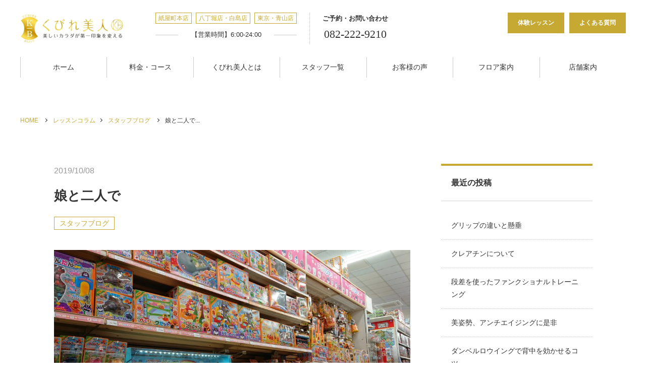

--- FILE ---
content_type: text/html; charset=UTF-8
request_url: https://www.kubirepro.jp/staff-blog/%E5%A8%98%E3%81%A8%E4%BA%8C%E4%BA%BA%E3%81%A7/
body_size: 17652
content:
<!DOCTYPE html>
<html lang="ja">
<head>
	
<!-- Optimize Next -->
<script>(function(p,r,o,j,e,c,t,g){
p['_'+t]={};g=r.createElement('script');g.src='https://www.googletagmanager.com/gtm.js?id=GTM-'+t;r[o].prepend(g);
g=r.createElement('style');g.innerText='.'+e+t+'{visibility:hidden!important}';r[o].prepend(g);
r[o][j].add(e+t);setTimeout(function(){if(r[o][j].contains(e+t)){r[o][j].remove(e+t);p['_'+t]=0}},c)
})(window,document,'documentElement','classList','loading',2000,'TGDCZGW8')</script>
<!-- End Optimize Next -->

<!-- Google Tag Manager -->
<script>(function(w,d,s,l,i){w[l]=w[l]||[];w[l].push({'gtm.start':
new Date().getTime(),event:'gtm.js'});var f=d.getElementsByTagName(s)[0],
j=d.createElement(s),dl=l!='dataLayer'?'&l='+l:'';j.async=true;j.src=
'https://www.googletagmanager.com/gtm.js?id='+i+dl;f.parentNode.insertBefore(j,f);
})(window,document,'script','dataLayer','GTM-PZKM4Z7V');</script>
<!-- End Google Tag Manager -->
	
	<meta charset="UTF-8">
		<meta name="viewport" content="width=1240">
		<meta name="format-detection" content="telephone=no">
	<meta name="thumbnail" content="https://www.kubirepro.jp/wp/wp-content/themes/kubirebijin/images/thumbnail_201909.jpg" />
	<link rel="icon" href="https://www.kubirepro.jp/wp/wp-content/themes/kubirebijin/images/favicon.ico">
	<link rel="apple-touch-icon" href="https://www.kubirepro.jp/wp/wp-content/themes/kubirebijin/images/apple-touch-icon.png">
	<link href="https://fonts.googleapis.com/css?family=Noto+Serif+JP:400,600|Prata&display=swap" rel="preload">
	<link rel="stylesheet" type="text/css" href="//cdn.jsdelivr.net/npm/slick-carousel@1.8.1/slick/slick.css"/>
	<link rel="stylesheet" type="text/css" media="all" href="https://www.kubirepro.jp/wp/wp-content/themes/kubirebijin/css/style.css?v=20240426">
	<link rel="stylesheet" href="https://use.fontawesome.com/releases/v5.1.0/css/all.css" integrity="sha384-lKuwvrZot6UHsBSfcMvOkWwlCMgc0TaWr+30HWe3a4ltaBwTZhyTEggF5tJv8tbt" crossorigin="anonymous">
			<title>娘と二人で | 【中区紙屋町】パーソナルトレーニング専門ジム/くびれ美人</title>
	<style>img:is([sizes="auto" i], [sizes^="auto," i]) { contain-intrinsic-size: 3000px 1500px }</style>
	
		<!-- All in One SEO 4.1.3.4 -->
		<meta name="google-site-verification" content="J01iKQ3Cud2-GBqd_iJz-5sr3MrA7LMNnGZsIyAxso4" />
		<link rel="canonical" href="https://www.kubirepro.jp/staff-blog/%e5%a8%98%e3%81%a8%e4%ba%8c%e4%ba%ba%e3%81%a7/" />
		<meta property="og:site_name" content="【中区紙屋町】パーソナルトレーニング専門ジム/くびれ美人 | 歪みを整えてから、インナーマッスルを活性化し、健康的で左右差のない美しいボディラインを作ります。広島市中区のパーソナルトレーニングジムくびれ美人は、8万人以上のボディメイク、ダイエット指導実績があります。" />
		<meta property="og:type" content="article" />
		<meta property="og:title" content="娘と二人で | 【中区紙屋町】パーソナルトレーニング専門ジム/くびれ美人" />
		<meta property="og:url" content="https://www.kubirepro.jp/staff-blog/%e5%a8%98%e3%81%a8%e4%ba%8c%e4%ba%ba%e3%81%a7/" />
		<meta property="article:published_time" content="2019-10-08T07:54:48Z" />
		<meta property="article:modified_time" content="2019-10-08T07:54:48Z" />
		<meta name="twitter:card" content="summary" />
		<meta name="twitter:domain" content="www.kubirepro.jp" />
		<meta name="twitter:title" content="娘と二人で | 【中区紙屋町】パーソナルトレーニング専門ジム/くびれ美人" />
		<meta name="google" content="nositelinkssearchbox" />
		<script type="application/ld+json" class="aioseo-schema">
			{"@context":"https:\/\/schema.org","@graph":[{"@type":"WebSite","@id":"https:\/\/www.kubirepro.jp\/#website","url":"https:\/\/www.kubirepro.jp\/","name":"\u3010\u4e2d\u533a\u7d19\u5c4b\u753a\u3011\u30d1\u30fc\u30bd\u30ca\u30eb\u30c8\u30ec\u30fc\u30cb\u30f3\u30b0\u5c02\u9580\u30b8\u30e0\/\u304f\u3073\u308c\u7f8e\u4eba","description":"\u6b6a\u307f\u3092\u6574\u3048\u3066\u304b\u3089\u3001\u30a4\u30f3\u30ca\u30fc\u30de\u30c3\u30b9\u30eb\u3092\u6d3b\u6027\u5316\u3057\u3001\u5065\u5eb7\u7684\u3067\u5de6\u53f3\u5dee\u306e\u306a\u3044\u7f8e\u3057\u3044\u30dc\u30c7\u30a3\u30e9\u30a4\u30f3\u3092\u4f5c\u308a\u307e\u3059\u3002\u5e83\u5cf6\u5e02\u4e2d\u533a\u306e\u30d1\u30fc\u30bd\u30ca\u30eb\u30c8\u30ec\u30fc\u30cb\u30f3\u30b0\u30b8\u30e0\u304f\u3073\u308c\u7f8e\u4eba\u306f\u30018\u4e07\u4eba\u4ee5\u4e0a\u306e\u30dc\u30c7\u30a3\u30e1\u30a4\u30af\u3001\u30c0\u30a4\u30a8\u30c3\u30c8\u6307\u5c0e\u5b9f\u7e3e\u304c\u3042\u308a\u307e\u3059\u3002","publisher":{"@id":"https:\/\/www.kubirepro.jp\/#organization"}},{"@type":"Organization","@id":"https:\/\/www.kubirepro.jp\/#organization","name":"\u304f\u3073\u308c\u7f8e\u4eba","url":"https:\/\/www.kubirepro.jp\/","logo":{"@type":"ImageObject","@id":"https:\/\/www.kubirepro.jp\/#organizationLogo","url":"https:\/\/www.kubirepro.jp\/wp\/wp-content\/uploads\/2021\/05\/PIC000312.jpg","width":"640","height":"520"},"image":{"@id":"https:\/\/www.kubirepro.jp\/#organizationLogo"},"contactPoint":{"@type":"ContactPoint","telephone":"+81822229210","contactType":"\u53d7\u4ed8"}},{"@type":"BreadcrumbList","@id":"https:\/\/www.kubirepro.jp\/staff-blog\/%e5%a8%98%e3%81%a8%e4%ba%8c%e4%ba%ba%e3%81%a7\/#breadcrumblist","itemListElement":[{"@type":"ListItem","@id":"https:\/\/www.kubirepro.jp\/#listItem","position":"1","item":{"@type":"WebPage","@id":"https:\/\/www.kubirepro.jp\/","name":"\u30db\u30fc\u30e0","description":"\u533b\u5e2b\u3001\u30b9\u30dd\u30fc\u30c4\u9078\u624b\u3001\u30e2\u30c7\u30eb\u306a\u30696\u4e07\u4eba\u306e\u5727\u5012\u7684\u30dc\u30c7\u30a3\u30e1\u30a4\u30af\u5b9f\u7e3e\u3092\u8a87\u308b\u5e83\u5cf6\u306e\u30d1\u30fc\u30bd\u30ca\u30eb\u30c8\u30ec\u30fc\u30cb\u30f3\u30b0\u30b8\u30e0\u3002\u5b8c\u5168\u500b\u5ba4\u30fb\u5b50\u9023\u308cOK\u30fb\u30aa\u30f3\u30e9\u30a4\u30f3\u30c8\u30ec\u30fc\u30cb\u30f3\u30b0\u6709\u308a\u3002\u7d19\u5c4b\u753a\u6771\u96fb\u505c\u771f\u6b63\u9762\u3002\u7406\u5b66\u7642\u6cd5\u58eb\u3001\u56fd\u969b\u57fa\u6e96\u8cc7\u683c\u30c8\u30ec\u30fc\u30ca\u30fc\u3082\u591a\u6570\u5728\u7c4d\u3002","url":"https:\/\/www.kubirepro.jp\/"},"nextItem":"https:\/\/www.kubirepro.jp\/staff-blog\/#listItem"},{"@type":"ListItem","@id":"https:\/\/www.kubirepro.jp\/staff-blog\/#listItem","position":"2","item":{"@type":"WebPage","@id":"https:\/\/www.kubirepro.jp\/staff-blog\/","name":"\u30b9\u30bf\u30c3\u30d5\u30d6\u30ed\u30b0","url":"https:\/\/www.kubirepro.jp\/staff-blog\/"},"nextItem":"https:\/\/www.kubirepro.jp\/staff-blog\/%e5%a8%98%e3%81%a8%e4%ba%8c%e4%ba%ba%e3%81%a7\/#listItem","previousItem":"https:\/\/www.kubirepro.jp\/#listItem"},{"@type":"ListItem","@id":"https:\/\/www.kubirepro.jp\/staff-blog\/%e5%a8%98%e3%81%a8%e4%ba%8c%e4%ba%ba%e3%81%a7\/#listItem","position":"3","item":{"@type":"WebPage","@id":"https:\/\/www.kubirepro.jp\/staff-blog\/%e5%a8%98%e3%81%a8%e4%ba%8c%e4%ba%ba%e3%81%a7\/","name":"\u5a18\u3068\u4e8c\u4eba\u3067","url":"https:\/\/www.kubirepro.jp\/staff-blog\/%e5%a8%98%e3%81%a8%e4%ba%8c%e4%ba%ba%e3%81%a7\/"},"previousItem":"https:\/\/www.kubirepro.jp\/staff-blog\/#listItem"}]},{"@type":"Person","@id":"https:\/\/www.kubirepro.jp\/author\/kubirebijin\/#author","url":"https:\/\/www.kubirepro.jp\/author\/kubirebijin\/","name":"kubirebijin","image":{"@type":"ImageObject","@id":"https:\/\/www.kubirepro.jp\/staff-blog\/%e5%a8%98%e3%81%a8%e4%ba%8c%e4%ba%ba%e3%81%a7\/#authorImage","url":"https:\/\/secure.gravatar.com\/avatar\/32dfe851f2a60b5149598a0ef66e3320?s=96&d=mm&r=g","width":"96","height":"96","caption":"kubirebijin"}},{"@type":"WebPage","@id":"https:\/\/www.kubirepro.jp\/staff-blog\/%e5%a8%98%e3%81%a8%e4%ba%8c%e4%ba%ba%e3%81%a7\/#webpage","url":"https:\/\/www.kubirepro.jp\/staff-blog\/%e5%a8%98%e3%81%a8%e4%ba%8c%e4%ba%ba%e3%81%a7\/","name":"\u5a18\u3068\u4e8c\u4eba\u3067 | \u3010\u4e2d\u533a\u7d19\u5c4b\u753a\u3011\u30d1\u30fc\u30bd\u30ca\u30eb\u30c8\u30ec\u30fc\u30cb\u30f3\u30b0\u5c02\u9580\u30b8\u30e0\/\u304f\u3073\u308c\u7f8e\u4eba","inLanguage":"ja","isPartOf":{"@id":"https:\/\/www.kubirepro.jp\/#website"},"breadcrumb":{"@id":"https:\/\/www.kubirepro.jp\/staff-blog\/%e5%a8%98%e3%81%a8%e4%ba%8c%e4%ba%ba%e3%81%a7\/#breadcrumblist"},"author":"https:\/\/www.kubirepro.jp\/author\/kubirebijin\/#author","creator":"https:\/\/www.kubirepro.jp\/author\/kubirebijin\/#author","image":{"@type":"ImageObject","@id":"https:\/\/www.kubirepro.jp\/#mainImage","url":"https:\/\/www.kubirepro.jp\/wp\/wp-content\/uploads\/2019\/10\/DSC_0149.jpg","width":"5504","height":"3096"},"primaryImageOfPage":{"@id":"https:\/\/www.kubirepro.jp\/staff-blog\/%e5%a8%98%e3%81%a8%e4%ba%8c%e4%ba%ba%e3%81%a7\/#mainImage"},"datePublished":"2019-10-08T07:54:48+09:00","dateModified":"2019-10-08T07:54:48+09:00"},{"@type":"Article","@id":"https:\/\/www.kubirepro.jp\/staff-blog\/%e5%a8%98%e3%81%a8%e4%ba%8c%e4%ba%ba%e3%81%a7\/#article","name":"\u5a18\u3068\u4e8c\u4eba\u3067 | \u3010\u4e2d\u533a\u7d19\u5c4b\u753a\u3011\u30d1\u30fc\u30bd\u30ca\u30eb\u30c8\u30ec\u30fc\u30cb\u30f3\u30b0\u5c02\u9580\u30b8\u30e0\/\u304f\u3073\u308c\u7f8e\u4eba","headline":"\u5a18\u3068\u4e8c\u4eba\u3067","author":{"@id":"https:\/\/www.kubirepro.jp\/author\/kubirebijin\/#author"},"publisher":{"@id":"https:\/\/www.kubirepro.jp\/#organization"},"datePublished":"2019-10-08T07:54:48+09:00","dateModified":"2019-10-08T07:54:48+09:00","articleSection":"\u30b9\u30bf\u30c3\u30d5\u30d6\u30ed\u30b0","mainEntityOfPage":{"@id":"https:\/\/www.kubirepro.jp\/staff-blog\/%e5%a8%98%e3%81%a8%e4%ba%8c%e4%ba%ba%e3%81%a7\/#webpage"},"isPartOf":{"@id":"https:\/\/www.kubirepro.jp\/staff-blog\/%e5%a8%98%e3%81%a8%e4%ba%8c%e4%ba%ba%e3%81%a7\/#webpage"},"image":{"@type":"ImageObject","@id":"https:\/\/www.kubirepro.jp\/#articleImage","url":"https:\/\/www.kubirepro.jp\/wp\/wp-content\/uploads\/2019\/10\/DSC_0149.jpg","width":"5504","height":"3096"}}]}
		</script>
		<script type="text/javascript" >
			window.ga=window.ga||function(){(ga.q=ga.q||[]).push(arguments)};ga.l=+new Date;
			ga('create', "UA-140008772-1", 'auto');
			ga('send', 'pageview');
		</script>
		<script async src="https://www.google-analytics.com/analytics.js"></script>
		<!-- All in One SEO -->

<link rel='dns-prefetch' href='//ajax.googleapis.com' />
<link rel='dns-prefetch' href='//www.google.com' />
<script type="text/javascript">
/* <![CDATA[ */
window._wpemojiSettings = {"baseUrl":"https:\/\/s.w.org\/images\/core\/emoji\/15.0.3\/72x72\/","ext":".png","svgUrl":"https:\/\/s.w.org\/images\/core\/emoji\/15.0.3\/svg\/","svgExt":".svg","source":{"concatemoji":"https:\/\/www.kubirepro.jp\/wp\/wp-includes\/js\/wp-emoji-release.min.js"}};
/*! This file is auto-generated */
!function(i,n){var o,s,e;function c(e){try{var t={supportTests:e,timestamp:(new Date).valueOf()};sessionStorage.setItem(o,JSON.stringify(t))}catch(e){}}function p(e,t,n){e.clearRect(0,0,e.canvas.width,e.canvas.height),e.fillText(t,0,0);var t=new Uint32Array(e.getImageData(0,0,e.canvas.width,e.canvas.height).data),r=(e.clearRect(0,0,e.canvas.width,e.canvas.height),e.fillText(n,0,0),new Uint32Array(e.getImageData(0,0,e.canvas.width,e.canvas.height).data));return t.every(function(e,t){return e===r[t]})}function u(e,t,n){switch(t){case"flag":return n(e,"\ud83c\udff3\ufe0f\u200d\u26a7\ufe0f","\ud83c\udff3\ufe0f\u200b\u26a7\ufe0f")?!1:!n(e,"\ud83c\uddfa\ud83c\uddf3","\ud83c\uddfa\u200b\ud83c\uddf3")&&!n(e,"\ud83c\udff4\udb40\udc67\udb40\udc62\udb40\udc65\udb40\udc6e\udb40\udc67\udb40\udc7f","\ud83c\udff4\u200b\udb40\udc67\u200b\udb40\udc62\u200b\udb40\udc65\u200b\udb40\udc6e\u200b\udb40\udc67\u200b\udb40\udc7f");case"emoji":return!n(e,"\ud83d\udc26\u200d\u2b1b","\ud83d\udc26\u200b\u2b1b")}return!1}function f(e,t,n){var r="undefined"!=typeof WorkerGlobalScope&&self instanceof WorkerGlobalScope?new OffscreenCanvas(300,150):i.createElement("canvas"),a=r.getContext("2d",{willReadFrequently:!0}),o=(a.textBaseline="top",a.font="600 32px Arial",{});return e.forEach(function(e){o[e]=t(a,e,n)}),o}function t(e){var t=i.createElement("script");t.src=e,t.defer=!0,i.head.appendChild(t)}"undefined"!=typeof Promise&&(o="wpEmojiSettingsSupports",s=["flag","emoji"],n.supports={everything:!0,everythingExceptFlag:!0},e=new Promise(function(e){i.addEventListener("DOMContentLoaded",e,{once:!0})}),new Promise(function(t){var n=function(){try{var e=JSON.parse(sessionStorage.getItem(o));if("object"==typeof e&&"number"==typeof e.timestamp&&(new Date).valueOf()<e.timestamp+604800&&"object"==typeof e.supportTests)return e.supportTests}catch(e){}return null}();if(!n){if("undefined"!=typeof Worker&&"undefined"!=typeof OffscreenCanvas&&"undefined"!=typeof URL&&URL.createObjectURL&&"undefined"!=typeof Blob)try{var e="postMessage("+f.toString()+"("+[JSON.stringify(s),u.toString(),p.toString()].join(",")+"));",r=new Blob([e],{type:"text/javascript"}),a=new Worker(URL.createObjectURL(r),{name:"wpTestEmojiSupports"});return void(a.onmessage=function(e){c(n=e.data),a.terminate(),t(n)})}catch(e){}c(n=f(s,u,p))}t(n)}).then(function(e){for(var t in e)n.supports[t]=e[t],n.supports.everything=n.supports.everything&&n.supports[t],"flag"!==t&&(n.supports.everythingExceptFlag=n.supports.everythingExceptFlag&&n.supports[t]);n.supports.everythingExceptFlag=n.supports.everythingExceptFlag&&!n.supports.flag,n.DOMReady=!1,n.readyCallback=function(){n.DOMReady=!0}}).then(function(){return e}).then(function(){var e;n.supports.everything||(n.readyCallback(),(e=n.source||{}).concatemoji?t(e.concatemoji):e.wpemoji&&e.twemoji&&(t(e.twemoji),t(e.wpemoji)))}))}((window,document),window._wpemojiSettings);
/* ]]> */
</script>
<style id='wp-emoji-styles-inline-css' type='text/css'>

	img.wp-smiley, img.emoji {
		display: inline !important;
		border: none !important;
		box-shadow: none !important;
		height: 1em !important;
		width: 1em !important;
		margin: 0 0.07em !important;
		vertical-align: -0.1em !important;
		background: none !important;
		padding: 0 !important;
	}
</style>
<link rel='stylesheet' id='wp-block-library-css' href='https://www.kubirepro.jp/wp/wp-includes/css/dist/block-library/style.min.css' type='text/css' media='all' />
<style id='classic-theme-styles-inline-css' type='text/css'>
/*! This file is auto-generated */
.wp-block-button__link{color:#fff;background-color:#32373c;border-radius:9999px;box-shadow:none;text-decoration:none;padding:calc(.667em + 2px) calc(1.333em + 2px);font-size:1.125em}.wp-block-file__button{background:#32373c;color:#fff;text-decoration:none}
</style>
<style id='global-styles-inline-css' type='text/css'>
:root{--wp--preset--aspect-ratio--square: 1;--wp--preset--aspect-ratio--4-3: 4/3;--wp--preset--aspect-ratio--3-4: 3/4;--wp--preset--aspect-ratio--3-2: 3/2;--wp--preset--aspect-ratio--2-3: 2/3;--wp--preset--aspect-ratio--16-9: 16/9;--wp--preset--aspect-ratio--9-16: 9/16;--wp--preset--color--black: #000000;--wp--preset--color--cyan-bluish-gray: #abb8c3;--wp--preset--color--white: #ffffff;--wp--preset--color--pale-pink: #f78da7;--wp--preset--color--vivid-red: #cf2e2e;--wp--preset--color--luminous-vivid-orange: #ff6900;--wp--preset--color--luminous-vivid-amber: #fcb900;--wp--preset--color--light-green-cyan: #7bdcb5;--wp--preset--color--vivid-green-cyan: #00d084;--wp--preset--color--pale-cyan-blue: #8ed1fc;--wp--preset--color--vivid-cyan-blue: #0693e3;--wp--preset--color--vivid-purple: #9b51e0;--wp--preset--gradient--vivid-cyan-blue-to-vivid-purple: linear-gradient(135deg,rgba(6,147,227,1) 0%,rgb(155,81,224) 100%);--wp--preset--gradient--light-green-cyan-to-vivid-green-cyan: linear-gradient(135deg,rgb(122,220,180) 0%,rgb(0,208,130) 100%);--wp--preset--gradient--luminous-vivid-amber-to-luminous-vivid-orange: linear-gradient(135deg,rgba(252,185,0,1) 0%,rgba(255,105,0,1) 100%);--wp--preset--gradient--luminous-vivid-orange-to-vivid-red: linear-gradient(135deg,rgba(255,105,0,1) 0%,rgb(207,46,46) 100%);--wp--preset--gradient--very-light-gray-to-cyan-bluish-gray: linear-gradient(135deg,rgb(238,238,238) 0%,rgb(169,184,195) 100%);--wp--preset--gradient--cool-to-warm-spectrum: linear-gradient(135deg,rgb(74,234,220) 0%,rgb(151,120,209) 20%,rgb(207,42,186) 40%,rgb(238,44,130) 60%,rgb(251,105,98) 80%,rgb(254,248,76) 100%);--wp--preset--gradient--blush-light-purple: linear-gradient(135deg,rgb(255,206,236) 0%,rgb(152,150,240) 100%);--wp--preset--gradient--blush-bordeaux: linear-gradient(135deg,rgb(254,205,165) 0%,rgb(254,45,45) 50%,rgb(107,0,62) 100%);--wp--preset--gradient--luminous-dusk: linear-gradient(135deg,rgb(255,203,112) 0%,rgb(199,81,192) 50%,rgb(65,88,208) 100%);--wp--preset--gradient--pale-ocean: linear-gradient(135deg,rgb(255,245,203) 0%,rgb(182,227,212) 50%,rgb(51,167,181) 100%);--wp--preset--gradient--electric-grass: linear-gradient(135deg,rgb(202,248,128) 0%,rgb(113,206,126) 100%);--wp--preset--gradient--midnight: linear-gradient(135deg,rgb(2,3,129) 0%,rgb(40,116,252) 100%);--wp--preset--font-size--small: 13px;--wp--preset--font-size--medium: 20px;--wp--preset--font-size--large: 36px;--wp--preset--font-size--x-large: 42px;--wp--preset--spacing--20: 0.44rem;--wp--preset--spacing--30: 0.67rem;--wp--preset--spacing--40: 1rem;--wp--preset--spacing--50: 1.5rem;--wp--preset--spacing--60: 2.25rem;--wp--preset--spacing--70: 3.38rem;--wp--preset--spacing--80: 5.06rem;--wp--preset--shadow--natural: 6px 6px 9px rgba(0, 0, 0, 0.2);--wp--preset--shadow--deep: 12px 12px 50px rgba(0, 0, 0, 0.4);--wp--preset--shadow--sharp: 6px 6px 0px rgba(0, 0, 0, 0.2);--wp--preset--shadow--outlined: 6px 6px 0px -3px rgba(255, 255, 255, 1), 6px 6px rgba(0, 0, 0, 1);--wp--preset--shadow--crisp: 6px 6px 0px rgba(0, 0, 0, 1);}:where(.is-layout-flex){gap: 0.5em;}:where(.is-layout-grid){gap: 0.5em;}body .is-layout-flex{display: flex;}.is-layout-flex{flex-wrap: wrap;align-items: center;}.is-layout-flex > :is(*, div){margin: 0;}body .is-layout-grid{display: grid;}.is-layout-grid > :is(*, div){margin: 0;}:where(.wp-block-columns.is-layout-flex){gap: 2em;}:where(.wp-block-columns.is-layout-grid){gap: 2em;}:where(.wp-block-post-template.is-layout-flex){gap: 1.25em;}:where(.wp-block-post-template.is-layout-grid){gap: 1.25em;}.has-black-color{color: var(--wp--preset--color--black) !important;}.has-cyan-bluish-gray-color{color: var(--wp--preset--color--cyan-bluish-gray) !important;}.has-white-color{color: var(--wp--preset--color--white) !important;}.has-pale-pink-color{color: var(--wp--preset--color--pale-pink) !important;}.has-vivid-red-color{color: var(--wp--preset--color--vivid-red) !important;}.has-luminous-vivid-orange-color{color: var(--wp--preset--color--luminous-vivid-orange) !important;}.has-luminous-vivid-amber-color{color: var(--wp--preset--color--luminous-vivid-amber) !important;}.has-light-green-cyan-color{color: var(--wp--preset--color--light-green-cyan) !important;}.has-vivid-green-cyan-color{color: var(--wp--preset--color--vivid-green-cyan) !important;}.has-pale-cyan-blue-color{color: var(--wp--preset--color--pale-cyan-blue) !important;}.has-vivid-cyan-blue-color{color: var(--wp--preset--color--vivid-cyan-blue) !important;}.has-vivid-purple-color{color: var(--wp--preset--color--vivid-purple) !important;}.has-black-background-color{background-color: var(--wp--preset--color--black) !important;}.has-cyan-bluish-gray-background-color{background-color: var(--wp--preset--color--cyan-bluish-gray) !important;}.has-white-background-color{background-color: var(--wp--preset--color--white) !important;}.has-pale-pink-background-color{background-color: var(--wp--preset--color--pale-pink) !important;}.has-vivid-red-background-color{background-color: var(--wp--preset--color--vivid-red) !important;}.has-luminous-vivid-orange-background-color{background-color: var(--wp--preset--color--luminous-vivid-orange) !important;}.has-luminous-vivid-amber-background-color{background-color: var(--wp--preset--color--luminous-vivid-amber) !important;}.has-light-green-cyan-background-color{background-color: var(--wp--preset--color--light-green-cyan) !important;}.has-vivid-green-cyan-background-color{background-color: var(--wp--preset--color--vivid-green-cyan) !important;}.has-pale-cyan-blue-background-color{background-color: var(--wp--preset--color--pale-cyan-blue) !important;}.has-vivid-cyan-blue-background-color{background-color: var(--wp--preset--color--vivid-cyan-blue) !important;}.has-vivid-purple-background-color{background-color: var(--wp--preset--color--vivid-purple) !important;}.has-black-border-color{border-color: var(--wp--preset--color--black) !important;}.has-cyan-bluish-gray-border-color{border-color: var(--wp--preset--color--cyan-bluish-gray) !important;}.has-white-border-color{border-color: var(--wp--preset--color--white) !important;}.has-pale-pink-border-color{border-color: var(--wp--preset--color--pale-pink) !important;}.has-vivid-red-border-color{border-color: var(--wp--preset--color--vivid-red) !important;}.has-luminous-vivid-orange-border-color{border-color: var(--wp--preset--color--luminous-vivid-orange) !important;}.has-luminous-vivid-amber-border-color{border-color: var(--wp--preset--color--luminous-vivid-amber) !important;}.has-light-green-cyan-border-color{border-color: var(--wp--preset--color--light-green-cyan) !important;}.has-vivid-green-cyan-border-color{border-color: var(--wp--preset--color--vivid-green-cyan) !important;}.has-pale-cyan-blue-border-color{border-color: var(--wp--preset--color--pale-cyan-blue) !important;}.has-vivid-cyan-blue-border-color{border-color: var(--wp--preset--color--vivid-cyan-blue) !important;}.has-vivid-purple-border-color{border-color: var(--wp--preset--color--vivid-purple) !important;}.has-vivid-cyan-blue-to-vivid-purple-gradient-background{background: var(--wp--preset--gradient--vivid-cyan-blue-to-vivid-purple) !important;}.has-light-green-cyan-to-vivid-green-cyan-gradient-background{background: var(--wp--preset--gradient--light-green-cyan-to-vivid-green-cyan) !important;}.has-luminous-vivid-amber-to-luminous-vivid-orange-gradient-background{background: var(--wp--preset--gradient--luminous-vivid-amber-to-luminous-vivid-orange) !important;}.has-luminous-vivid-orange-to-vivid-red-gradient-background{background: var(--wp--preset--gradient--luminous-vivid-orange-to-vivid-red) !important;}.has-very-light-gray-to-cyan-bluish-gray-gradient-background{background: var(--wp--preset--gradient--very-light-gray-to-cyan-bluish-gray) !important;}.has-cool-to-warm-spectrum-gradient-background{background: var(--wp--preset--gradient--cool-to-warm-spectrum) !important;}.has-blush-light-purple-gradient-background{background: var(--wp--preset--gradient--blush-light-purple) !important;}.has-blush-bordeaux-gradient-background{background: var(--wp--preset--gradient--blush-bordeaux) !important;}.has-luminous-dusk-gradient-background{background: var(--wp--preset--gradient--luminous-dusk) !important;}.has-pale-ocean-gradient-background{background: var(--wp--preset--gradient--pale-ocean) !important;}.has-electric-grass-gradient-background{background: var(--wp--preset--gradient--electric-grass) !important;}.has-midnight-gradient-background{background: var(--wp--preset--gradient--midnight) !important;}.has-small-font-size{font-size: var(--wp--preset--font-size--small) !important;}.has-medium-font-size{font-size: var(--wp--preset--font-size--medium) !important;}.has-large-font-size{font-size: var(--wp--preset--font-size--large) !important;}.has-x-large-font-size{font-size: var(--wp--preset--font-size--x-large) !important;}
:where(.wp-block-post-template.is-layout-flex){gap: 1.25em;}:where(.wp-block-post-template.is-layout-grid){gap: 1.25em;}
:where(.wp-block-columns.is-layout-flex){gap: 2em;}:where(.wp-block-columns.is-layout-grid){gap: 2em;}
:root :where(.wp-block-pullquote){font-size: 1.5em;line-height: 1.6;}
</style>
<link rel='stylesheet' id='contact-form-7-css' href='https://www.kubirepro.jp/wp/wp-content/plugins/contact-form-7/includes/css/styles.css' type='text/css' media='all' />
<link rel='stylesheet' id='contact-form-7-confirm-css' href='https://www.kubirepro.jp/wp/wp-content/plugins/contact-form-7-add-confirm/includes/css/styles.css' type='text/css' media='all' />
<link rel='stylesheet' id='ez-icomoon-css' href='https://www.kubirepro.jp/wp/wp-content/plugins/easy-table-of-contents/vendor/icomoon/style.min.css' type='text/css' media='all' />
<link rel='stylesheet' id='ez-toc-css' href='https://www.kubirepro.jp/wp/wp-content/plugins/easy-table-of-contents/assets/css/screen.min.css' type='text/css' media='all' />
<style id='ez-toc-inline-css' type='text/css'>
div#ez-toc-container p.ez-toc-title {font-size: 120%;}div#ez-toc-container p.ez-toc-title {font-weight: 500;}div#ez-toc-container ul li {font-size: 95%;}
</style>
<link rel="https://api.w.org/" href="https://www.kubirepro.jp/wp-json/" /><link rel="alternate" title="JSON" type="application/json" href="https://www.kubirepro.jp/wp-json/wp/v2/posts/3026" /><link rel="EditURI" type="application/rsd+xml" title="RSD" href="https://www.kubirepro.jp/wp/xmlrpc.php?rsd" />
<link rel="alternate" title="oEmbed (JSON)" type="application/json+oembed" href="https://www.kubirepro.jp/wp-json/oembed/1.0/embed?url=https%3A%2F%2Fwww.kubirepro.jp%2Fstaff-blog%2F%25e5%25a8%2598%25e3%2581%25a8%25e4%25ba%258c%25e4%25ba%25ba%25e3%2581%25a7%2F" />
<link rel="alternate" title="oEmbed (XML)" type="text/xml+oembed" href="https://www.kubirepro.jp/wp-json/oembed/1.0/embed?url=https%3A%2F%2Fwww.kubirepro.jp%2Fstaff-blog%2F%25e5%25a8%2598%25e3%2581%25a8%25e4%25ba%258c%25e4%25ba%25ba%25e3%2581%25a7%2F&#038;format=xml" />
<style>:root {
			--lazy-loader-animation-duration: 300ms;
		}
		  
		.lazyload {
	display: block;
}

.lazyload,
        .lazyloading {
			opacity: 0;
		}


		.lazyloaded {
			opacity: 1;
			transition: opacity 300ms;
			transition: opacity var(--lazy-loader-animation-duration);
		}</style><noscript><style>.lazyload { display: none; } .lazyload[class*="lazy-loader-background-element-"] { display: block; opacity: 1; }</style></noscript><!-- Facebook Pixel Code -->
<script>
  !function(f,b,e,v,n,t,s)
  {if(f.fbq)return;n=f.fbq=function(){n.callMethod?
  n.callMethod.apply(n,arguments):n.queue.push(arguments)};
  if(!f._fbq)f._fbq=n;n.push=n;n.loaded=!0;n.version='2.0';
  n.queue=[];t=b.createElement(e);t.async=!0;
  t.src=v;s=b.getElementsByTagName(e)[0];
  s.parentNode.insertBefore(t,s)}(window, document,'script',
  'https://connect.facebook.net/en_US/fbevents.js');
  fbq('init', '285300365758139');
  fbq('track', 'PageView');
</script>
<noscript><img height="1" width="1" style="display:none"
  src="https://www.facebook.com/tr?id=285300365758139&ev=PageView&noscript=1"
/></noscript>
<!-- End Facebook Pixel Code -->		<style type="text/css" id="wp-custom-css">
			.grecaptcha-badge { visibility: hidden; }
		</style>
			<style>
		span.wpcf7-list-item {
		    display: block;
			text-align: left;
            padding: inherit;
		}
	</style>
	
	<script type='text/javascript'>
window.__lo_site_id = 98734;

	(function() {
		var wa = document.createElement('script'); wa.type = 'text/javascript'; wa.async = true;
		wa.src = 'https://d10lpsik1i8c69.cloudfront.net/w.js';
		var s = document.getElementsByTagName('script')[0]; s.parentNode.insertBefore(wa, s);
	  })();
	</script>
	<!--
  <PageMap>
    <DataObject type="thumbnail">
      <Attribute name="src" value="https://www.kubirepro.jp/wp/wp-content/themes/kubirebijin/images/thumbnail_201909.jpg"/>
      <Attribute name="width" value="480"/>
      <Attribute name="height" value="480"/>
    </DataObject>
  </PageMap>
-->

</head>

<body class="post-template-default single single-post postid-3026 single-format-standard">

	
<!-- Google Tag Manager (noscript) -->
<noscript><iframe src="https://www.googletagmanager.com/ns.html?id=GTM-PZKM4Z7V"
height="0" width="0" style="display:none;visibility:hidden"></iframe></noscript>
<!-- End Google Tag Manager (noscript) -->
	
	<div id="fb-root"></div>
    <script async crossorigin="anonymous" src="https://connect.facebook.net/ja_JP/sdk.js#xfbml=1&version=v4.0&autoLogAppEvents=1"></script>
	<header id="header">
		<div class="inner-m">
			<div class="col-flex">
								<div class="header-logo"><a href="https://www.kubirepro.jp"><img src="https://www.kubirepro.jp/wp/wp-content/themes/kubirebijin/images/logo.png" alt="<リバウンドしない身体を手に入れるには広島のパーソナルトレーニングジム「くびれ美人」。"></a>
				</div>
								<div class="header-info">
					<dl>
						<dt>
							<ul>
								<li>紙屋町本店</li>
								<li>八丁堀店・白島店</li>
								<li>東京・青山店</li>
							</ul>
						</dt>
						<dd><span>【営業時間】6:00-24:00</span>
						</dd>
					</dl>
				</div>
				<div class="header-tel">
					<dl>
						<dt>ご予約・お問い合わせ</dt>
						<dd class="tel en"><a onclick="return gtag_report_conversion('tel:082-222-9210');" href="tel:082-222-9210"><span class="sp-view">ご予約・お問い合わせ</span>082-222-9210</a></dd>
					</dl>
				</div>
				<div class="header-navi">
					<nav>
						<ul>
							<li><a href="https://www.kubirepro.jp/trial/">体験レッスン</a>
							</li>
							<li><a href="https://www.kubirepro.jp/question/">よくある質問</a>
							</li>
							<!--<li><a href="https://www.kubirepro.jp/zeroreboundmail/">ゼロリバウンド<br>ダイエットメール講座</a>
							</li>-->
						</ul>
					</nav>
				</div>
			</div>
			<div class="header-menu">
				<div class="menu-icon"></div>
			</div>
			<div class="global-navi">
				<nav>
					<ul id="menu-global" class="menu"><li id="menu-item-401" class="menu-item menu-item-type-post_type menu-item-object-page menu-item-home menu-item-401"><a href="https://www.kubirepro.jp/">ホーム</a></li>
<li id="menu-item-429" class="menu-item menu-item-type-post_type menu-item-object-page menu-item-429"><a href="https://www.kubirepro.jp/fee/">料金・コース</a></li>
<li id="menu-item-402" class="menu-item menu-item-type-post_type menu-item-object-page menu-item-402"><a href="https://www.kubirepro.jp/kubirebijin/">くびれ美人とは</a></li>
<li id="menu-item-403" class="menu-item menu-item-type-post_type menu-item-object-page menu-item-403"><a href="https://www.kubirepro.jp/staff/">スタッフ一覧</a></li>
<li id="menu-item-404" class="menu-item menu-item-type-post_type menu-item-object-page menu-item-has-children menu-item-404"><a href="https://www.kubirepro.jp/koe/">お客様の声</a>
<ul class="sub-menu">
	<li id="menu-item-1945" class="menu-item menu-item-type-post_type menu-item-object-page menu-item-1945"><a href="https://www.kubirepro.jp/koe_30/">お客様の声（30代以下）</a></li>
	<li id="menu-item-1944" class="menu-item menu-item-type-post_type menu-item-object-page menu-item-1944"><a href="https://www.kubirepro.jp/koe_40/">お客様の声（40代）</a></li>
	<li id="menu-item-1943" class="menu-item menu-item-type-post_type menu-item-object-page menu-item-1943"><a href="https://www.kubirepro.jp/koe_50/">お客様の声（50代以上）</a></li>
	<li id="menu-item-1942" class="menu-item menu-item-type-post_type menu-item-object-page menu-item-1942"><a href="https://www.kubirepro.jp/koe_men/">お客様の声（男性）</a></li>
</ul>
</li>
<li id="menu-item-405" class="menu-item menu-item-type-post_type menu-item-object-page menu-item-405"><a href="https://www.kubirepro.jp/floor/">フロア案内</a></li>
<li id="menu-item-430" class="menu-item menu-item-type-post_type menu-item-object-page menu-item-430"><a href="https://www.kubirepro.jp/access/">店舗案内</a></li>
<li id="menu-item-2268" class="sp-view menu-item menu-item-type-taxonomy menu-item-object-category current-post-ancestor current-menu-parent current-post-parent menu-item-2268"><a href="https://www.kubirepro.jp/category/staff-blog/">ブログ（毎日更新)</a></li>
<li id="menu-item-2267" class="sp-view menu-item menu-item-type-post_type menu-item-object-page current_page_parent menu-item-2267"><a href="https://www.kubirepro.jp/column/">レッスンコラム</a></li>
</ul>					<ul class="sp-menu">
						<li><a href="https://www.kubirepro.jp/trial/">体験レッスン</a>
						</li>
						<li><a href="https://www.kubirepro.jp/question/">よくある質問</a>
						</li>
						<!--<li><a href="https://www.kubirepro.jp/zeroreboundmail/">ゼロリバウンド<br>ダイエットメール講座</a>
						</li>-->
					</ul>
					</ul>
					<div class="gnavi-close">閉じる</div>
				</nav>
			</div>
		</div>
	</header>
	<!-- /header -->
		



	<nav id="breadcrumb">
<ul>
<li><a href="https://www.kubirepro.jp/">HOME</a></li>
<li><a href="/column/">レッスンコラム</a></li><li><a href="https://www.kubirepro.jp/category/staff-blog/">スタッフブログ</a></li>
<li>娘と二人で...</li>
</ul>
</nav>
	
<div id="contents" class="post-area col2c post-page post-single" >
<main id="main">
	<div class="post-date">
		<time datetime="2019-10-08T16:54:48+09:00">
			2019/10/08		</time>
	</div>
	<h1>
		娘と二人で	</h1>
	<div class="post-category">
		スタッフブログ	</div>
		<div class="single-thumb">
		<noscript><img width="1024" height="576" src="https://www.kubirepro.jp/wp/wp-content/uploads/2019/10/DSC_0149-1024x576.jpg" class="attachment-large size-large wp-post-image" alt decoding="async" fetchpriority="high" srcset="https://www.kubirepro.jp/wp/wp-content/uploads/2019/10/DSC_0149-1024x576.jpg 1024w, https://www.kubirepro.jp/wp/wp-content/uploads/2019/10/DSC_0149-300x169.jpg 300w, https://www.kubirepro.jp/wp/wp-content/uploads/2019/10/DSC_0149-768x432.jpg 768w" sizes="(max-width: 1024px) 100vw, 1024px"></noscript><img width="1024" height="576" src="data:image/svg+xml,%3Csvg%20xmlns%3D%22http%3A%2F%2Fwww.w3.org%2F2000%2Fsvg%22%20viewBox%3D%220%200%201024%20576%22%3E%3C%2Fsvg%3E" class="attachment-large size-large wp-post-image lazyload" alt decoding="async" fetchpriority="high" srcset="data:image/svg+xml,%3Csvg%20xmlns%3D%22http%3A%2F%2Fwww.w3.org%2F2000%2Fsvg%22%20viewBox%3D%220%200%201024%20576%22%3E%3C%2Fsvg%3E 1024w" sizes="(max-width: 1024px) 100vw, 1024px" data-srcset="https://www.kubirepro.jp/wp/wp-content/uploads/2019/10/DSC_0149-1024x576.jpg 1024w, https://www.kubirepro.jp/wp/wp-content/uploads/2019/10/DSC_0149-300x169.jpg 300w, https://www.kubirepro.jp/wp/wp-content/uploads/2019/10/DSC_0149-768x432.jpg 768w" data-src="https://www.kubirepro.jp/wp/wp-content/uploads/2019/10/DSC_0149-1024x576.jpg">	</div>
		<p>大久保です。</p>
<p>&nbsp;</p>
<p>昨日は娘と初めて二人で外出。</p>
<p>&nbsp;</p>
<p>体調不良明けの妻にしっかり休んでもらえればと思ったのですが､子供のパワーに終始圧倒され､父親は疲れました。笑</p>
<p><noscript><img decoding="async" src="https://www.kubirepro.jp/wp/wp-content/uploads/2019/10/DSC_0149.jpg" alt width="5504" height="3096" class="alignnone size-full wp-image-3027" srcset="https://www.kubirepro.jp/wp/wp-content/uploads/2019/10/DSC_0149.jpg 5504w, https://www.kubirepro.jp/wp/wp-content/uploads/2019/10/DSC_0149-300x169.jpg 300w, https://www.kubirepro.jp/wp/wp-content/uploads/2019/10/DSC_0149-768x432.jpg 768w, https://www.kubirepro.jp/wp/wp-content/uploads/2019/10/DSC_0149-1024x576.jpg 1024w" sizes="(max-width: 5504px) 100vw, 5504px"></noscript><img decoding="async" src="data:image/svg+xml,%3Csvg%20xmlns%3D%22http%3A%2F%2Fwww.w3.org%2F2000%2Fsvg%22%20viewBox%3D%220%200%205504%203096%22%3E%3C%2Fsvg%3E" alt width="5504" height="3096" class="alignnone size-full wp-image-3027 lazyload" srcset="data:image/svg+xml,%3Csvg%20xmlns%3D%22http%3A%2F%2Fwww.w3.org%2F2000%2Fsvg%22%20viewBox%3D%220%200%205504%203096%22%3E%3C%2Fsvg%3E 5504w" sizes="(max-width: 5504px) 100vw, 5504px" data-srcset="https://www.kubirepro.jp/wp/wp-content/uploads/2019/10/DSC_0149.jpg 5504w, https://www.kubirepro.jp/wp/wp-content/uploads/2019/10/DSC_0149-300x169.jpg 300w, https://www.kubirepro.jp/wp/wp-content/uploads/2019/10/DSC_0149-768x432.jpg 768w, https://www.kubirepro.jp/wp/wp-content/uploads/2019/10/DSC_0149-1024x576.jpg 1024w" data-src="https://www.kubirepro.jp/wp/wp-content/uploads/2019/10/DSC_0149.jpg"></p>
<p>日頃遊んであげられないので､娘の欲しいものは､可能なものはプレゼントするようにしています。</p>
<p>&nbsp;</p>
<p>そのためにも､今週もしっかり働きます！</p>
<p>&nbsp;</p>
<p>&nbsp;</p>
<p><noscript><img decoding="async" src="https://www.kubirepro.jp/wp/wp-content/uploads/2019/08/kb-62.jpg" alt width="4000" height="2667" class="alignnone size-full wp-image-2114" srcset="https://www.kubirepro.jp/wp/wp-content/uploads/2019/08/kb-62.jpg 4000w, https://www.kubirepro.jp/wp/wp-content/uploads/2019/08/kb-62-300x200.jpg 300w, https://www.kubirepro.jp/wp/wp-content/uploads/2019/08/kb-62-768x512.jpg 768w, https://www.kubirepro.jp/wp/wp-content/uploads/2019/08/kb-62-1024x683.jpg 1024w, https://www.kubirepro.jp/wp/wp-content/uploads/2019/08/kb-62-360x240.jpg 360w" sizes="(max-width: 4000px) 100vw, 4000px"></noscript><img decoding="async" src="data:image/svg+xml,%3Csvg%20xmlns%3D%22http%3A%2F%2Fwww.w3.org%2F2000%2Fsvg%22%20viewBox%3D%220%200%204000%202667%22%3E%3C%2Fsvg%3E" alt width="4000" height="2667" class="alignnone size-full wp-image-2114 lazyload" srcset="data:image/svg+xml,%3Csvg%20xmlns%3D%22http%3A%2F%2Fwww.w3.org%2F2000%2Fsvg%22%20viewBox%3D%220%200%204000%202667%22%3E%3C%2Fsvg%3E 4000w" sizes="(max-width: 4000px) 100vw, 4000px" data-srcset="https://www.kubirepro.jp/wp/wp-content/uploads/2019/08/kb-62.jpg 4000w, https://www.kubirepro.jp/wp/wp-content/uploads/2019/08/kb-62-300x200.jpg 300w, https://www.kubirepro.jp/wp/wp-content/uploads/2019/08/kb-62-768x512.jpg 768w, https://www.kubirepro.jp/wp/wp-content/uploads/2019/08/kb-62-1024x683.jpg 1024w, https://www.kubirepro.jp/wp/wp-content/uploads/2019/08/kb-62-360x240.jpg 360w" data-src="https://www.kubirepro.jp/wp/wp-content/uploads/2019/08/kb-62.jpg"></p>
<p style="text-align: center;"><span style="font-size: 12pt;"><strong>くびれ美人マネージャー</strong></span><br>
<span style="font-size: 12pt;"><strong>大久保亮介</strong></span></p>
<p>&nbsp;</p>
<p><span style="font-size: 10pt;"><strong>高校サッカーでの怪我をきっかけに、プレーヤーではなくトレーナーとなることを決意。</strong></span></p>
<p>&nbsp;</p>
<p><span style="font-size: 10pt;"><strong>専門学校でトレーナーの基礎知識を習得後､山口県のSSSスポーツプラザ、全国大手の東急スポーツオアシスで活動。</strong></span></p>
<p>&nbsp;</p>
<p><span style="font-size: 10pt;"><strong>2013年5月にくびれ美人でパーソナルトレーナーとしてデビュー。</strong></span></p>
<p>&nbsp;</p>
<p><span style="font-size: 10pt;"><strong>2015年7月よりフリーのパーソナルトレーナーとして独立。</strong></span></p>
<p>&nbsp;</p>
<p><span style="font-size: 10pt;"><strong>2016年4月㈱HATA立ち上げとともにくびれ美人マネージャー兼パーソナルトレーナーとして活動。</strong></span></p>
<p>&nbsp;</p>
<p><span style="font-size: 10pt;"><strong>2019年7月現在､月200時間以上のパーソナルトレーニングを担当。</strong></span></p>
<p>&nbsp;</p>
<p><span style="font-size: 12pt;"><strong>【体験料金】</strong></span><br>
<strong>6,600円/60分</strong><br>
<strong>(トレーニング55分+カウンセリング5分)</strong></p>
<p>&nbsp;</p>
<p><span style="font-size: 12pt;"><strong>【パーソナルトレーニングの流れ】</strong></span><br>
<strong>①身体の評価</strong><br>
<strong>②歪み改善(B.Bトレーニング)</strong><br>
<strong>③インナーマッスルトレーニング</strong><br>
<strong>④アウターマッスルトレーニング</strong><br>
<strong>⑤ストレッチ&amp;マッサージ</strong></p>
<p>&nbsp;</p>
</main>
<!-- main end --> 
<aside id="sidebar">
	
		<div id="recent-posts-2" class="widget widget_recent_entries">
		<h2 class="widgettitle">最近の投稿</h2>
		<ul>
											<li>
					<a href="https://www.kubirepro.jp/staff-blog/%e3%82%b0%e3%83%aa%e3%83%83%e3%83%97%e3%81%ae%e9%81%95%e3%81%84%e3%81%a8%e6%87%b8%e5%9e%82/">グリップの違いと懸垂</a>
									</li>
											<li>
					<a href="https://www.kubirepro.jp/staff-blog/%e3%82%af%e3%83%ac%e3%82%a2%e3%83%81%e3%83%b3%e3%81%ab%e3%81%a4%e3%81%84%e3%81%a6/">クレアチンについて</a>
									</li>
											<li>
					<a href="https://www.kubirepro.jp/staff-blog/%e6%ae%b5%e5%b7%ae%e3%82%92%e4%bd%bf%e3%81%a3%e3%81%9f%e3%83%95%e3%82%a1%e3%83%b3%e3%82%af%e3%82%b7%e3%83%a7%e3%83%8a%e3%83%ab%e3%83%88%e3%83%ac%e3%83%bc%e3%83%8b%e3%83%b3%e3%82%b0/">段差を使ったファンクショナルトレーニング</a>
									</li>
											<li>
					<a href="https://www.kubirepro.jp/staff-blog/%e7%be%8e%e5%a7%bf%e5%8b%a2%e3%80%81%e3%82%a2%e3%83%b3%e3%83%81%e3%82%a8%e3%82%a4%e3%82%b8%e3%83%b3%e3%82%b0%e3%81%ab%e6%98%af%e9%9d%9e/">美姿勢、アンチエイジングに是非</a>
									</li>
											<li>
					<a href="https://www.kubirepro.jp/staff-blog/%e3%83%80%e3%83%b3%e3%83%99%e3%83%ab%e3%83%ad%e3%82%a6%e3%82%a4%e3%83%b3%e3%82%b0%e3%81%a7%e8%83%8c%e4%b8%ad%e3%82%92%e5%8a%b9%e3%81%8b%e3%81%9b%e3%82%8b%e3%82%b3%e3%83%84/">ダンベルロウイングで背中を効かせるコツ</a>
									</li>
					</ul>

		</div><div id="categories-2" class="widget widget_categories"><h2 class="widgettitle">カテゴリー</h2>
			<ul>
					<li class="cat-item cat-item-82"><a href="https://www.kubirepro.jp/category/cable_training/">ケーブルマシン使い方</a>
</li>
	<li class="cat-item cat-item-81"><a href="https://www.kubirepro.jp/category/trx_training/">TRXの使い方</a>
</li>
	<li class="cat-item cat-item-73"><a href="https://www.kubirepro.jp/category/concentration/">集中力を高めるには</a>
</li>
	<li class="cat-item cat-item-72"><a href="https://www.kubirepro.jp/category/warm_up/">準備運動（ウォーミングアップ）</a>
</li>
	<li class="cat-item cat-item-71"><a href="https://www.kubirepro.jp/category/wrist_pain/">手首の痛み</a>
</li>
	<li class="cat-item cat-item-70"><a href="https://www.kubirepro.jp/category/swelling/">むくみ</a>
</li>
	<li class="cat-item cat-item-69"><a href="https://www.kubirepro.jp/category/teleworker/">デスクワーカーのコンディショニング</a>
</li>
	<li class="cat-item cat-item-68"><a href="https://www.kubirepro.jp/category/training_beginner/">これからトレーニングを始められる方へ</a>
</li>
	<li class="cat-item cat-item-67"><a href="https://www.kubirepro.jp/category/exercise_band/">ゴムバンド・トレーニングバンド</a>
</li>
	<li class="cat-item cat-item-66"><a href="https://www.kubirepro.jp/category/body_fat-muscle_mass/">体脂肪率・筋肉量</a>
</li>
	<li class="cat-item cat-item-64"><a href="https://www.kubirepro.jp/category/stiff_shoulder/">肩こり</a>
</li>
	<li class="cat-item cat-item-63"><a href="https://www.kubirepro.jp/category/balance_ball-exercise_ball/">バランスボール</a>
</li>
	<li class="cat-item cat-item-62"><a href="https://www.kubirepro.jp/category/iap/">腹圧（IAP）</a>
</li>
	<li class="cat-item cat-item-61"><a href="https://www.kubirepro.jp/category/autonomic_nerves_system/">自律神経</a>
</li>
	<li class="cat-item cat-item-60"><a href="https://www.kubirepro.jp/category/stretchpole/">ストレッチポール</a>
</li>
	<li class="cat-item cat-item-58"><a href="https://www.kubirepro.jp/category/baebell_dumbbell/">バーベルとダンベルの使い方</a>
</li>
	<li class="cat-item cat-item-57"><a href="https://www.kubirepro.jp/category/sports/">競技スポーツ</a>
</li>
	<li class="cat-item cat-item-56"><a href="https://www.kubirepro.jp/category/muscles_fascia/">カラダについて</a>
</li>
	<li class="cat-item cat-item-55"><a href="https://www.kubirepro.jp/category/bowlegs-2/">O脚・X脚・膝痛予防</a>
</li>
	<li class="cat-item cat-item-54"><a href="https://www.kubirepro.jp/category/backpain/">腰痛予防</a>
</li>
	<li class="cat-item cat-item-51"><a href="https://www.kubirepro.jp/category/anti-aging/">アンチエイジング</a>
</li>
	<li class="cat-item cat-item-37"><a href="https://www.kubirepro.jp/category/postpartum/">産前・産後エクササイズ</a>
</li>
	<li class="cat-item cat-item-32"><a href="https://www.kubirepro.jp/category/recovery/">疲労回復</a>
</li>
	<li class="cat-item cat-item-31"><a href="https://www.kubirepro.jp/category/squattraining/">スクワット</a>
</li>
	<li class="cat-item cat-item-22"><a href="https://www.kubirepro.jp/category/staff-blog/">スタッフブログ</a>
</li>
	<li class="cat-item cat-item-20"><a href="https://www.kubirepro.jp/category/stretch/">ストレッチ</a>
</li>
	<li class="cat-item cat-item-19"><a href="https://www.kubirepro.jp/category/muscle/">インナーマッスル・アウターマッスル</a>
</li>
	<li class="cat-item cat-item-18"><a href="https://www.kubirepro.jp/category/posture/">姿勢</a>
</li>
	<li class="cat-item cat-item-16"><a href="https://www.kubirepro.jp/category/bodymake/">ボディメイク</a>
</li>
	<li class="cat-item cat-item-15"><a href="https://www.kubirepro.jp/category/nutrition/">栄養</a>
</li>
	<li class="cat-item cat-item-14"><a href="https://www.kubirepro.jp/category/calf/">ふくらはぎ</a>
</li>
	<li class="cat-item cat-item-13"><a href="https://www.kubirepro.jp/category/thigh/">太もも</a>
</li>
	<li class="cat-item cat-item-12"><a href="https://www.kubirepro.jp/category/abdomen/">ポッコリお腹</a>
</li>
	<li class="cat-item cat-item-11"><a href="https://www.kubirepro.jp/category/belly/">くびれトレーニング</a>
</li>
	<li class="cat-item cat-item-10"><a href="https://www.kubirepro.jp/category/shoulder/">巻き肩改善</a>
</li>
	<li class="cat-item cat-item-9"><a href="https://www.kubirepro.jp/category/bust/">バストアップ</a>
</li>
	<li class="cat-item cat-item-7"><a href="https://www.kubirepro.jp/category/hip/">ヒップアップ</a>
</li>
	<li class="cat-item cat-item-4"><a href="https://www.kubirepro.jp/category/arm/">二の腕</a>
</li>
	<li class="cat-item cat-item-1"><a href="https://www.kubirepro.jp/category/%e6%9c%aa%e5%88%86%e9%a1%9e/">未分類</a>
</li>
	<li class="cat-item cat-item-2"><a href="https://www.kubirepro.jp/category/back/">背中</a>
</li>
			</ul>

			</div></aside>

</div>
</div>	
  
<!--<aside class="footer-mail-magazine">
  <div class="mail-magazine">
    <div class="mail-txt">
      <div class="mail-ttl">ゼロリバウンドダイエットメール講座</div>
    </div>
    <div class="form">
	  <form action="https://www.kubirepro.jp/mag/user_regist.php?s=mel365" method="post" id="registForm">
		  <input type="hidden" name="mode" value="confirm">
		  <div class="name-area">
		  <input type="text" class="input-name" name="user/lastname" placeholder="姓"><input type="text" class="input-name" name="user/firstname" placeholder="名"></div>
		  <input type="email" class="input-mail" name="user/email" placeholder="メールアドレス">
      <div class="btn align-c">
        <button type="submit" name="confirm">無料登録</button>
      </div>
	  </form>
    </div>
  </div>
</aside>-->

<aside class="contact-area">
  <div class="inner-s">
    <h2 class="mincho"><span class="en">Contact</span><br>お問い合わせ</h2>
    <ul>
      <!-- /20190918 非表示 <li class="btn pt01"><a href="https://www.kubirepro.jp/trial/">体験レッスンはこちら</a></li> -->
      <li class="btn pt01"><a href="https://www.kubirepro.jp/info/">メールでお問い合わせはこちら</a></li>
    </ul>
  </div>
</aside>

<aside class="footer-info">
  <div class="inner-m">
    <div class="col-flex sp-col1c">
      <div class="footer-l">
        <div class="footer-logo"><img src="[data-uri]" class="lazyload" data-src="https://www.kubirepro.jp/wp/wp-content/themes/kubirebijin/images/logo.png" alt=""></div>
        <div class="col-flex">
          <div class="txt">
            <p>営業時間　定休日なし</p>
            <dl>
              <dt>【紙屋町本店】</dt>
              <dd>6:00~24:00</dd>
            </dl>
            <dl>
              <dt>【白島店・八丁堀店】</dt>
              <dd>6:00~24:00</dd>
            </dl>
            <dl>
              <dt>【東京・青山店】</dt>
              <dd>6:00~24:00</dd>
            </dl>
            <dl>
              <dt>【出張サポ】</dt>
              <dd>要相談</dd>
            </dl>
          </div>
          <div class="tel">
            <dl>
              <dt>ご予約・お問い合わせ</dt>
              <dd class="en"><a onclick="return gtag_report_conversion('tel:082-222-9210');" href="tel:082-222-9210">082-222-9210</a></dd>
            </dl>
            <div class="btn map"><a href="https://www.kubirepro.jp/access/">各アクセスマップはこちら</a></div>
          </div>
        </div>
      </div>
      <div class="footer-r">
        <div class="google-map"><iframe src="https://www.google.com/maps/embed?pb=!1m14!1m8!1m3!1d3292.2404274049622!2d132.456934!3d34.3952344!3m2!1i1024!2i768!4f13.1!3m3!1m2!1s0x355aa209366bd17b%3A0xb609a9852b12c45f!2z44CSNzMwLTAwMTEg5bqD5bO255yM5bqD5bO25biC5Lit5Yy65Z-655S677yR77yR4oiS77yW!5e0!3m2!1sja!2sjp!4v1557333498894!5m2!1sja!2sjp" width="600" height="236" frameborder="0" style="border:0" allowfullscreen></iframe></div>
        <p>広島・紙屋町本店</p>
      </div>
    </div>
  </div>
</aside>
<!-- /20190918 非表示
<aside class="sns-area">
  <div class="inner-s">
    <div class="sns-box">
      <div class="fb">
        <div class="fb-page" data-href="https://www.facebook.com/kubire/" data-tabs="timeline" data-width="425" data-height="500" data-small-header="false" data-adapt-container-width="true" data-hide-cover="false" data-show-facepile="true"><blockquote cite="https://www.facebook.com/kubire/" class="fb-xfbml-parse-ignore"><a href="https://www.facebook.com/kubire/">くびれ美人</a></blockquote></div>
      </div>
      <div class="other">
		  <ul>
			  <li><a href="https://www.instagram.com/kubirebijin/?hl=ja" target="_blank"><img src="[data-uri]" class="lazyload" data-src="https://www.kubirepro.jp/wp/wp-content/themes/kubirebijin/images/insta_bnr.png" alt="くびれ美人Instagram"></a></li>
			  <li><a href="https://www.youtube.com/channel/UC4e1wBlZl5oqrOkgUGh8_yg" target="_blank"><img src="[data-uri]" class="lazyload" data-src="https://www.kubirepro.jp/wp/wp-content/themes/kubirebijin/images/youtube_bnr.png" alt="くびれ美人チャンネル"></a></li>
		  </ul>
	  </div>
    </div>
  </div>
</aside> -->
<aside class="footer-bnr-area">
	<ul>
		<li><a href="https://kubire-bijin.com/" target="_blank"><img src="[data-uri]" class="lazyload" data-src="https://www.kubirepro.jp/wp/wp-content/themes/kubirebijin/images/aoyama_bnr.png" alt="青山・表参道の大人の女性のためのパーソナルトレーニングジム「くびれ美人」"></a></li>
		<li><a href="https://kubire-circuit.jp" target="_blank"><img src="[data-uri]" class="lazyload" data-src="https://www.kubirepro.jp/wp/wp-content/themes/kubirebijin/images/circuit_bnr.png" alt="お手軽価格で1日通い放題！20分筋トレジムくびれサーキット"></a></li>
	</ul>
</aside>
<div id="pup"><span></span></div>
<footer id="footer">
  <div class="footer-link">
    <div class="inner-m">
      <ul id="menu-footer" class="menu"><li id="menu-item-406" class="menu-item menu-item-type-post_type menu-item-object-page menu-item-406"><a href="https://www.kubirepro.jp/company/">会社概要</a></li>
<li id="menu-item-428" class="menu-item menu-item-type-post_type menu-item-object-page menu-item-428"><a href="https://www.kubirepro.jp/fee/">料金・コース</a></li>
<li id="menu-item-11186" class="menu-item menu-item-type-post_type menu-item-object-page menu-item-11186"><a href="https://www.kubirepro.jp/info/">お問い合わせ</a></li>
<li id="menu-item-408" class="menu-item menu-item-type-post_type menu-item-object-page menu-item-408"><a href="https://www.kubirepro.jp/sitemap/">サイトマップ</a></li>
<li id="menu-item-409" class="menu-item menu-item-type-post_type menu-item-object-page menu-item-409"><a href="https://www.kubirepro.jp/privacypolicy/">プライバシーポリシー</a></li>
</ul>    </div>
  </div>
  <div class="footer-copy-area">
    <div class="inner-m">
      <div id="copy"><small>Copyright ダイエットスタジオのくびれ美人 All Rights Reserved.</small></div>
      <ul class="footer-contract">
        <li class="fb"><a href="https://www.facebook.com/kubire/" target="_blank"><img src="[data-uri]" class="lazyload" data-src="https://www.kubirepro.jp/wp/wp-content/themes/kubirebijin/images/fb_icon.svg" alt=""></a></li>
		<li class="insta"><a href="https://instawidget.net/v/user/kubirebijin" target="_blank"><img src="[data-uri]" class="lazyload" data-src="https://www.kubirepro.jp/wp/wp-content/themes/kubirebijin/images/insta_icon.svg" alt=""></a></li>
      </ul>
    </div>
  </div>
</footer>
<!-- /footer -->

<script type="text/javascript" src="//ajax.googleapis.com/ajax/libs/jquery/2.0.3/jquery.min.js" id="jquery-js"></script>
<script type="text/javascript" src="https://www.kubirepro.jp/wp/wp-includes/js/dist/vendor/wp-polyfill.min.js" id="wp-polyfill-js"></script>
<script type="text/javascript" id="contact-form-7-js-extra">
/* <![CDATA[ */
var wpcf7 = {"api":{"root":"https:\/\/www.kubirepro.jp\/wp-json\/","namespace":"contact-form-7\/v1"}};
/* ]]> */
</script>
<script type="text/javascript" src="https://www.kubirepro.jp/wp/wp-content/plugins/contact-form-7/includes/js/index.js" id="contact-form-7-js"></script>
<script type="text/javascript" src="https://www.kubirepro.jp/wp/wp-includes/js/jquery/jquery.form.min.js" id="jquery-form-js"></script>
<script type="text/javascript" src="https://www.kubirepro.jp/wp/wp-content/plugins/contact-form-7-add-confirm/includes/js/scripts.js" id="contact-form-7-confirm-js"></script>
<script type="text/javascript" src="https://www.kubirepro.jp/wp/wp-content/plugins/lazy-loading-responsive-images/js/lazysizes.min.js" id="lazysizes-js"></script>
<script type="text/javascript" src="https://www.google.com/recaptcha/api.js?render=6Ld2VVMrAAAAAMXzOeD5-dS9aQjJux0phml1osIC" id="google-recaptcha-js"></script>
<script type="text/javascript" id="wpcf7-recaptcha-js-extra">
/* <![CDATA[ */
var wpcf7_recaptcha = {"sitekey":"6Ld2VVMrAAAAAMXzOeD5-dS9aQjJux0phml1osIC","actions":{"homepage":"homepage","contactform":"contactform"}};
/* ]]> */
</script>
<script type="text/javascript" src="https://www.kubirepro.jp/wp/wp-content/plugins/contact-form-7/modules/recaptcha/index.js" id="wpcf7-recaptcha-js"></script>
<script type="text/javascript" src="https://www.kubirepro.jp/wp/wp-content/themes/kubirebijin/js/script.js"></script>


<script type="text/javascript"> 
var _fout_queue = _fout_queue || {}; if (_fout_queue.segment === void 0) _fout_queue.segment = {}; 
if (_fout_queue.segment.queue === void 0) _fout_queue.segment.queue = []; 

_fout_queue.segment.queue.push({ 
'user_id': 35472
}); 

if (_fout_queue.redirect === void 0) _fout_queue.redirect = {}; 
_fout_queue.redirect['is_redirect'] = true; 

(function() { 
var el = document.createElement('script'); el.type = 'text/javascript'; el.async = true; 
el.src = (('https:' == document.location.protocol) ? 'https://' : 'http://') + 'js.fout.jp/segmentation.js';
var s = document.getElementsByTagName('script')[0]; s.parentNode.insertBefore(el, s); 
})(); 
</script>
<script type="text/javascript"> 
(function () {
    'use strict';

    if (!window.FOut) window.FOut = {};

    if (!window._fout_queue) window._fout_queue = {};
    if (!window._fout_queue.segment) window._fout_queue.segment = {};
    if (!window._fout_queue.segment.queue) window._fout_queue.segment.queue = [];
    if (!window._fout_queue.segment.status) window._fout_queue.segment.status = {};
    if (!window._fout_queue.segment.status.request_count) window._fout_queue.segment.status.request_count = {};
    if (!window._fout_queue.segment.status.sent_user) window._fout_queue.segment.status.sent_user =  {};

    FOut.DMP = (function (undef) {

        var DMP = {};

        function for_each(queue, callback, max_request, request_count, sent_user) {

            var i, q;

            for (i = 0, q = queue[i]; q; q = queue[++i]) {
                var user_id = (q.user_id != undef) ? parseInt(q.user_id, 10) : 0;
                var service = (q.advertiser_id !== undef) ? 2 : 1;
                var segment_id = (q.segment_id != undef) ?
                    parseInt(q.segment_id, 10) : '';
                var event = (q.event !== undef) ? q.event : '';

                if (request_count[service] && request_count[service] >= max_request) {
                    continue;
                }

                if (user_id <= 0) {
                    continue;
                }

                var key = [user_id, segment_id, event].join(':');
                if (sent_user[key]) {
                    continue;
                }

                var res = callback(q);

                if (res) {
                    if (!request_count[service]) {
                        request_count[service] = 1;
                    } else {
                        request_count[service]++;
                    }
                    if (user_id > 0) sent_user[key] = true;
                }
            }
        }

        function get_parent_url(query_params) {
            var url = '';

            if ('pageurl' in query_params && 'pageref' in query_params) {
                return decodeURIComponent(query_params.pageurl);
            }

            try {
                url = parent.document.URL;
            } catch (e) {
                url = document.referrer;
            }
            return url;
        }

        function get_referrer_url(query_params) {
            var url = '';

            if ('pageurl' in query_params && 'pageref' in query_params) {
                return decodeURIComponent(query_params.pageref);
            }

            try {
                url = parent.document.referrer;
            } catch (e) {
                url = '';
            }
            return url;
        }

        function check_mobile_safari() {
            var useragents = [ 'iPhone', 'iPod', 'iPad' ].join('|');
            var pattern = new RegExp(useragents, 'i');
            return pattern.test(navigator.userAgent);
        }

        function support_localstorage() {
            var ret = false;

            try {
                if (window.localStorage) {
                    ret = true;
                }
            } catch (e) {
            }

            return ret;
        }

        function is_valid_url(url) {
            var re = /^http/;
            return re.test(url) || url === '';
        }

        function append_iframe(src) {
            var el = document.createElement('iframe');
            el.src = src;
            el.style.display = 'none';
            wait_dom_ready(function() {
                document.body.appendChild(el);
            });
        }

        function append_script(src, is_async) {
            var el = document.createElement('script');
            el.type = 'text/javascript';
            el.async = is_async;
            el.src = src;
            var s = document.getElementsByTagName('script')[0];
            s.parentNode.insertBefore(el, s);
        }

        function wait_dom_ready(callback) {
            var is_loaded = false;

            if (document.readyState === 'complete' || document.readyState === 'loaded') {
                callback();
                return;
            }

            if (document.addEventListener){
                document.addEventListener('DOMContentLoaded',function(){
                    callback();
                    is_loaded = true;
                }, false);
                window.addEventListener('load', function(){
                    if (!is_loaded) callback();
                }, false);
            } else if (window.attachEvent) {
                if (window.ActiveXObject && window === window.top) {
                    _ie();
                } else {
                    window.attachEvent('onload', callback);
                }
            } else {
                var _onload = window.onload;
                window.onload = function(){
                    if (typeof _onload === 'function') {
                        _onload();
                    }
                    callback();
                };
            }

            function _ie(){
                try {
                    document.documentElement.doScroll('left');
                } catch (e) {
                    setTimeout(_ie, 0);
                    return;
                }
                callback();
            }
        }

        function parse_query_strings() {
            var params = window.location.search.substring(1).split('&'),
                hashes = window.location.hash.substring(1).split('&'),
                result = {},
                i, pos, key, val;

            for (i = 0; i < params.length; i++) {
                pos = params[i].indexOf('=');
                if (pos > 0) {
                    key = params[i].substring(0, pos);
                    val = params[i].substring(pos + 1);
                    result[key] = val;
                }
            }

            for (i = 0; i < hashes.length; i++) {
                pos = hashes[i].indexOf('=');
                if (pos > 0) {
                    key = hashes[i].substring(0, pos);
                    val = hashes[i].substring(pos + 1);
                    if (!(key in result)) {
                        result[key] = val;
                    }
                }
            }

            try {
                var parent_hashes = parent.window.location.hash.substring(1).split('&');
                for (i = 0; i < parent_hashes.length; i++) {
                    pos = parent_hashes[i].indexOf('=');
                    if (pos > 0) {
                        key = parent_hashes[i].substring(0, pos);
                        val = parent_hashes[i].substring(pos + 1);
                        if (!(key in result)) {
                            result[key] = val;
                        }
                    }
                }
            } catch (e) {}

            return result;
        }

        function is_array(val) {
            return Object.prototype.toString.call(val) === '[object Array]';
        }

        function _run(target, request_count, sent_user) {

            var max_request = 10,
                host = 'https://cnt.fout.jp',
                query_params = parse_query_strings(),
                url = get_parent_url(query_params),
                referrer_url = get_referrer_url(query_params);

            if (!is_valid_url(url)) return;

            for_each(target, function(q) {
                var user_id = parseInt(q.user_id, 10) || 0,
                    site_id = parseInt(q.site_id, 10) || '',
                    segment_id = parseInt(q.segment_id, 10) || '',
                    price = parseInt(q.price, 10) || '',
                    dat   = q.dat || '',
                    params = q.params || {},
                    ex_url = q.ex_url || '',
                    encoding = q.encoding || '',
                    event = q.event || '',
                    item = q.item || [],
                    category = q.category || '',
                    keywords = q.keywords || '',
                    brand = q.brand || '',
                    cv_price = q.cv_price || [],
                    cachebuster = Math.floor(Math.random() * 10e12);

                if (user_id < 800) return false;

                if (ex_url) {
                    url = ex_url;
                }

                var params_array = [];
                for (var i in params) {
                    if (params.hasOwnProperty(i)) {
                        params_array.push(i + "=" + params[i]);
                    }
                }
                var param_string = params_array.join('&');
                var item_list_string = is_array(item) ? item.join(',') : item;
                var cv_price_string = is_array(cv_price) ? cv_price.join(',') : cv_price;

                var queries = [
                    'id=' + user_id,
                    'url=' + encodeURIComponent(url),
                    'rurl=' + encodeURIComponent(referrer_url),
                    'siteid=' + site_id,
                    'segid=' + segment_id,
                    'price=' + price,
                    'dat='   + encodeURIComponent(dat),
                    'params=' + encodeURIComponent(param_string),
                    'encoding=' + encodeURIComponent(encoding),
                    'event=' + event,
                    'item=' + encodeURIComponent(item_list_string),
                    'category=' + encodeURIComponent(category),
                    'keywords=' + encodeURIComponent(keywords),
                    'brand=' + encodeURIComponent(brand),
                    'cv_price=' + encodeURIComponent(cv_price_string),
                    'bc=1',
                    'cachebuster=' + cachebuster
                ];

                (new Image()).src = host + '/' + user_id + '/cnt?' + queries.join('&');

                return true;
            }, max_request, request_count, sent_user);

        }

        DMP.run = function() {

            var fout_queue = window._fout_queue;
            var segment_queue = window._fout_queue.segment.queue;
            var segment_status = window._fout_queue.segment.status;

            _run(segment_queue, segment_status.request_count, segment_status.sent_user);

            var is_mobile_safari = check_mobile_safari() && support_localstorage(),
                beacon_src = 'https://' + ((is_mobile_safari) ? 'dsp.fout.jp/js' : 'js.fout.jp') + '/beacon.html?from=dmp';

            if (fout_queue.nortbsync) beacon_src += '&nortbsync=1';

            if (!segment_status.is_beaconed) {
                var src = beacon_src;
                append_iframe(src);
                segment_status.is_beaconed = true;
            }

            if (fout_queue.tracker && !window._gaq) {
                append_script('https://js.fout.jp/referrer.js', true);
            }

            if (fout_queue.itpcv && fout_queue.itpcv['is_itpcv']) {
                append_script('https://js.fout.jp/itpcv.js', true);
            }

            if (fout_queue.redirect && fout_queue.redirect['is_redirect']) {
                append_script('https://js.fout.jp/redirect.js', true);
            }
        };

        DMP.execute = function (target) {

            var request_count = {};
            var sent_user = {};

            _run(target, request_count, sent_user);
        };

        return DMP;
    })();
})();
FOut.DMP.run();
</script>
</body>
</html>


--- FILE ---
content_type: text/html; charset=utf-8
request_url: https://www.google.com/recaptcha/api2/anchor?ar=1&k=6Ld2VVMrAAAAAMXzOeD5-dS9aQjJux0phml1osIC&co=aHR0cHM6Ly93d3cua3ViaXJlcHJvLmpwOjQ0Mw..&hl=en&v=PoyoqOPhxBO7pBk68S4YbpHZ&size=invisible&anchor-ms=20000&execute-ms=30000&cb=ay62udqgih5s
body_size: 48702
content:
<!DOCTYPE HTML><html dir="ltr" lang="en"><head><meta http-equiv="Content-Type" content="text/html; charset=UTF-8">
<meta http-equiv="X-UA-Compatible" content="IE=edge">
<title>reCAPTCHA</title>
<style type="text/css">
/* cyrillic-ext */
@font-face {
  font-family: 'Roboto';
  font-style: normal;
  font-weight: 400;
  font-stretch: 100%;
  src: url(//fonts.gstatic.com/s/roboto/v48/KFO7CnqEu92Fr1ME7kSn66aGLdTylUAMa3GUBHMdazTgWw.woff2) format('woff2');
  unicode-range: U+0460-052F, U+1C80-1C8A, U+20B4, U+2DE0-2DFF, U+A640-A69F, U+FE2E-FE2F;
}
/* cyrillic */
@font-face {
  font-family: 'Roboto';
  font-style: normal;
  font-weight: 400;
  font-stretch: 100%;
  src: url(//fonts.gstatic.com/s/roboto/v48/KFO7CnqEu92Fr1ME7kSn66aGLdTylUAMa3iUBHMdazTgWw.woff2) format('woff2');
  unicode-range: U+0301, U+0400-045F, U+0490-0491, U+04B0-04B1, U+2116;
}
/* greek-ext */
@font-face {
  font-family: 'Roboto';
  font-style: normal;
  font-weight: 400;
  font-stretch: 100%;
  src: url(//fonts.gstatic.com/s/roboto/v48/KFO7CnqEu92Fr1ME7kSn66aGLdTylUAMa3CUBHMdazTgWw.woff2) format('woff2');
  unicode-range: U+1F00-1FFF;
}
/* greek */
@font-face {
  font-family: 'Roboto';
  font-style: normal;
  font-weight: 400;
  font-stretch: 100%;
  src: url(//fonts.gstatic.com/s/roboto/v48/KFO7CnqEu92Fr1ME7kSn66aGLdTylUAMa3-UBHMdazTgWw.woff2) format('woff2');
  unicode-range: U+0370-0377, U+037A-037F, U+0384-038A, U+038C, U+038E-03A1, U+03A3-03FF;
}
/* math */
@font-face {
  font-family: 'Roboto';
  font-style: normal;
  font-weight: 400;
  font-stretch: 100%;
  src: url(//fonts.gstatic.com/s/roboto/v48/KFO7CnqEu92Fr1ME7kSn66aGLdTylUAMawCUBHMdazTgWw.woff2) format('woff2');
  unicode-range: U+0302-0303, U+0305, U+0307-0308, U+0310, U+0312, U+0315, U+031A, U+0326-0327, U+032C, U+032F-0330, U+0332-0333, U+0338, U+033A, U+0346, U+034D, U+0391-03A1, U+03A3-03A9, U+03B1-03C9, U+03D1, U+03D5-03D6, U+03F0-03F1, U+03F4-03F5, U+2016-2017, U+2034-2038, U+203C, U+2040, U+2043, U+2047, U+2050, U+2057, U+205F, U+2070-2071, U+2074-208E, U+2090-209C, U+20D0-20DC, U+20E1, U+20E5-20EF, U+2100-2112, U+2114-2115, U+2117-2121, U+2123-214F, U+2190, U+2192, U+2194-21AE, U+21B0-21E5, U+21F1-21F2, U+21F4-2211, U+2213-2214, U+2216-22FF, U+2308-230B, U+2310, U+2319, U+231C-2321, U+2336-237A, U+237C, U+2395, U+239B-23B7, U+23D0, U+23DC-23E1, U+2474-2475, U+25AF, U+25B3, U+25B7, U+25BD, U+25C1, U+25CA, U+25CC, U+25FB, U+266D-266F, U+27C0-27FF, U+2900-2AFF, U+2B0E-2B11, U+2B30-2B4C, U+2BFE, U+3030, U+FF5B, U+FF5D, U+1D400-1D7FF, U+1EE00-1EEFF;
}
/* symbols */
@font-face {
  font-family: 'Roboto';
  font-style: normal;
  font-weight: 400;
  font-stretch: 100%;
  src: url(//fonts.gstatic.com/s/roboto/v48/KFO7CnqEu92Fr1ME7kSn66aGLdTylUAMaxKUBHMdazTgWw.woff2) format('woff2');
  unicode-range: U+0001-000C, U+000E-001F, U+007F-009F, U+20DD-20E0, U+20E2-20E4, U+2150-218F, U+2190, U+2192, U+2194-2199, U+21AF, U+21E6-21F0, U+21F3, U+2218-2219, U+2299, U+22C4-22C6, U+2300-243F, U+2440-244A, U+2460-24FF, U+25A0-27BF, U+2800-28FF, U+2921-2922, U+2981, U+29BF, U+29EB, U+2B00-2BFF, U+4DC0-4DFF, U+FFF9-FFFB, U+10140-1018E, U+10190-1019C, U+101A0, U+101D0-101FD, U+102E0-102FB, U+10E60-10E7E, U+1D2C0-1D2D3, U+1D2E0-1D37F, U+1F000-1F0FF, U+1F100-1F1AD, U+1F1E6-1F1FF, U+1F30D-1F30F, U+1F315, U+1F31C, U+1F31E, U+1F320-1F32C, U+1F336, U+1F378, U+1F37D, U+1F382, U+1F393-1F39F, U+1F3A7-1F3A8, U+1F3AC-1F3AF, U+1F3C2, U+1F3C4-1F3C6, U+1F3CA-1F3CE, U+1F3D4-1F3E0, U+1F3ED, U+1F3F1-1F3F3, U+1F3F5-1F3F7, U+1F408, U+1F415, U+1F41F, U+1F426, U+1F43F, U+1F441-1F442, U+1F444, U+1F446-1F449, U+1F44C-1F44E, U+1F453, U+1F46A, U+1F47D, U+1F4A3, U+1F4B0, U+1F4B3, U+1F4B9, U+1F4BB, U+1F4BF, U+1F4C8-1F4CB, U+1F4D6, U+1F4DA, U+1F4DF, U+1F4E3-1F4E6, U+1F4EA-1F4ED, U+1F4F7, U+1F4F9-1F4FB, U+1F4FD-1F4FE, U+1F503, U+1F507-1F50B, U+1F50D, U+1F512-1F513, U+1F53E-1F54A, U+1F54F-1F5FA, U+1F610, U+1F650-1F67F, U+1F687, U+1F68D, U+1F691, U+1F694, U+1F698, U+1F6AD, U+1F6B2, U+1F6B9-1F6BA, U+1F6BC, U+1F6C6-1F6CF, U+1F6D3-1F6D7, U+1F6E0-1F6EA, U+1F6F0-1F6F3, U+1F6F7-1F6FC, U+1F700-1F7FF, U+1F800-1F80B, U+1F810-1F847, U+1F850-1F859, U+1F860-1F887, U+1F890-1F8AD, U+1F8B0-1F8BB, U+1F8C0-1F8C1, U+1F900-1F90B, U+1F93B, U+1F946, U+1F984, U+1F996, U+1F9E9, U+1FA00-1FA6F, U+1FA70-1FA7C, U+1FA80-1FA89, U+1FA8F-1FAC6, U+1FACE-1FADC, U+1FADF-1FAE9, U+1FAF0-1FAF8, U+1FB00-1FBFF;
}
/* vietnamese */
@font-face {
  font-family: 'Roboto';
  font-style: normal;
  font-weight: 400;
  font-stretch: 100%;
  src: url(//fonts.gstatic.com/s/roboto/v48/KFO7CnqEu92Fr1ME7kSn66aGLdTylUAMa3OUBHMdazTgWw.woff2) format('woff2');
  unicode-range: U+0102-0103, U+0110-0111, U+0128-0129, U+0168-0169, U+01A0-01A1, U+01AF-01B0, U+0300-0301, U+0303-0304, U+0308-0309, U+0323, U+0329, U+1EA0-1EF9, U+20AB;
}
/* latin-ext */
@font-face {
  font-family: 'Roboto';
  font-style: normal;
  font-weight: 400;
  font-stretch: 100%;
  src: url(//fonts.gstatic.com/s/roboto/v48/KFO7CnqEu92Fr1ME7kSn66aGLdTylUAMa3KUBHMdazTgWw.woff2) format('woff2');
  unicode-range: U+0100-02BA, U+02BD-02C5, U+02C7-02CC, U+02CE-02D7, U+02DD-02FF, U+0304, U+0308, U+0329, U+1D00-1DBF, U+1E00-1E9F, U+1EF2-1EFF, U+2020, U+20A0-20AB, U+20AD-20C0, U+2113, U+2C60-2C7F, U+A720-A7FF;
}
/* latin */
@font-face {
  font-family: 'Roboto';
  font-style: normal;
  font-weight: 400;
  font-stretch: 100%;
  src: url(//fonts.gstatic.com/s/roboto/v48/KFO7CnqEu92Fr1ME7kSn66aGLdTylUAMa3yUBHMdazQ.woff2) format('woff2');
  unicode-range: U+0000-00FF, U+0131, U+0152-0153, U+02BB-02BC, U+02C6, U+02DA, U+02DC, U+0304, U+0308, U+0329, U+2000-206F, U+20AC, U+2122, U+2191, U+2193, U+2212, U+2215, U+FEFF, U+FFFD;
}
/* cyrillic-ext */
@font-face {
  font-family: 'Roboto';
  font-style: normal;
  font-weight: 500;
  font-stretch: 100%;
  src: url(//fonts.gstatic.com/s/roboto/v48/KFO7CnqEu92Fr1ME7kSn66aGLdTylUAMa3GUBHMdazTgWw.woff2) format('woff2');
  unicode-range: U+0460-052F, U+1C80-1C8A, U+20B4, U+2DE0-2DFF, U+A640-A69F, U+FE2E-FE2F;
}
/* cyrillic */
@font-face {
  font-family: 'Roboto';
  font-style: normal;
  font-weight: 500;
  font-stretch: 100%;
  src: url(//fonts.gstatic.com/s/roboto/v48/KFO7CnqEu92Fr1ME7kSn66aGLdTylUAMa3iUBHMdazTgWw.woff2) format('woff2');
  unicode-range: U+0301, U+0400-045F, U+0490-0491, U+04B0-04B1, U+2116;
}
/* greek-ext */
@font-face {
  font-family: 'Roboto';
  font-style: normal;
  font-weight: 500;
  font-stretch: 100%;
  src: url(//fonts.gstatic.com/s/roboto/v48/KFO7CnqEu92Fr1ME7kSn66aGLdTylUAMa3CUBHMdazTgWw.woff2) format('woff2');
  unicode-range: U+1F00-1FFF;
}
/* greek */
@font-face {
  font-family: 'Roboto';
  font-style: normal;
  font-weight: 500;
  font-stretch: 100%;
  src: url(//fonts.gstatic.com/s/roboto/v48/KFO7CnqEu92Fr1ME7kSn66aGLdTylUAMa3-UBHMdazTgWw.woff2) format('woff2');
  unicode-range: U+0370-0377, U+037A-037F, U+0384-038A, U+038C, U+038E-03A1, U+03A3-03FF;
}
/* math */
@font-face {
  font-family: 'Roboto';
  font-style: normal;
  font-weight: 500;
  font-stretch: 100%;
  src: url(//fonts.gstatic.com/s/roboto/v48/KFO7CnqEu92Fr1ME7kSn66aGLdTylUAMawCUBHMdazTgWw.woff2) format('woff2');
  unicode-range: U+0302-0303, U+0305, U+0307-0308, U+0310, U+0312, U+0315, U+031A, U+0326-0327, U+032C, U+032F-0330, U+0332-0333, U+0338, U+033A, U+0346, U+034D, U+0391-03A1, U+03A3-03A9, U+03B1-03C9, U+03D1, U+03D5-03D6, U+03F0-03F1, U+03F4-03F5, U+2016-2017, U+2034-2038, U+203C, U+2040, U+2043, U+2047, U+2050, U+2057, U+205F, U+2070-2071, U+2074-208E, U+2090-209C, U+20D0-20DC, U+20E1, U+20E5-20EF, U+2100-2112, U+2114-2115, U+2117-2121, U+2123-214F, U+2190, U+2192, U+2194-21AE, U+21B0-21E5, U+21F1-21F2, U+21F4-2211, U+2213-2214, U+2216-22FF, U+2308-230B, U+2310, U+2319, U+231C-2321, U+2336-237A, U+237C, U+2395, U+239B-23B7, U+23D0, U+23DC-23E1, U+2474-2475, U+25AF, U+25B3, U+25B7, U+25BD, U+25C1, U+25CA, U+25CC, U+25FB, U+266D-266F, U+27C0-27FF, U+2900-2AFF, U+2B0E-2B11, U+2B30-2B4C, U+2BFE, U+3030, U+FF5B, U+FF5D, U+1D400-1D7FF, U+1EE00-1EEFF;
}
/* symbols */
@font-face {
  font-family: 'Roboto';
  font-style: normal;
  font-weight: 500;
  font-stretch: 100%;
  src: url(//fonts.gstatic.com/s/roboto/v48/KFO7CnqEu92Fr1ME7kSn66aGLdTylUAMaxKUBHMdazTgWw.woff2) format('woff2');
  unicode-range: U+0001-000C, U+000E-001F, U+007F-009F, U+20DD-20E0, U+20E2-20E4, U+2150-218F, U+2190, U+2192, U+2194-2199, U+21AF, U+21E6-21F0, U+21F3, U+2218-2219, U+2299, U+22C4-22C6, U+2300-243F, U+2440-244A, U+2460-24FF, U+25A0-27BF, U+2800-28FF, U+2921-2922, U+2981, U+29BF, U+29EB, U+2B00-2BFF, U+4DC0-4DFF, U+FFF9-FFFB, U+10140-1018E, U+10190-1019C, U+101A0, U+101D0-101FD, U+102E0-102FB, U+10E60-10E7E, U+1D2C0-1D2D3, U+1D2E0-1D37F, U+1F000-1F0FF, U+1F100-1F1AD, U+1F1E6-1F1FF, U+1F30D-1F30F, U+1F315, U+1F31C, U+1F31E, U+1F320-1F32C, U+1F336, U+1F378, U+1F37D, U+1F382, U+1F393-1F39F, U+1F3A7-1F3A8, U+1F3AC-1F3AF, U+1F3C2, U+1F3C4-1F3C6, U+1F3CA-1F3CE, U+1F3D4-1F3E0, U+1F3ED, U+1F3F1-1F3F3, U+1F3F5-1F3F7, U+1F408, U+1F415, U+1F41F, U+1F426, U+1F43F, U+1F441-1F442, U+1F444, U+1F446-1F449, U+1F44C-1F44E, U+1F453, U+1F46A, U+1F47D, U+1F4A3, U+1F4B0, U+1F4B3, U+1F4B9, U+1F4BB, U+1F4BF, U+1F4C8-1F4CB, U+1F4D6, U+1F4DA, U+1F4DF, U+1F4E3-1F4E6, U+1F4EA-1F4ED, U+1F4F7, U+1F4F9-1F4FB, U+1F4FD-1F4FE, U+1F503, U+1F507-1F50B, U+1F50D, U+1F512-1F513, U+1F53E-1F54A, U+1F54F-1F5FA, U+1F610, U+1F650-1F67F, U+1F687, U+1F68D, U+1F691, U+1F694, U+1F698, U+1F6AD, U+1F6B2, U+1F6B9-1F6BA, U+1F6BC, U+1F6C6-1F6CF, U+1F6D3-1F6D7, U+1F6E0-1F6EA, U+1F6F0-1F6F3, U+1F6F7-1F6FC, U+1F700-1F7FF, U+1F800-1F80B, U+1F810-1F847, U+1F850-1F859, U+1F860-1F887, U+1F890-1F8AD, U+1F8B0-1F8BB, U+1F8C0-1F8C1, U+1F900-1F90B, U+1F93B, U+1F946, U+1F984, U+1F996, U+1F9E9, U+1FA00-1FA6F, U+1FA70-1FA7C, U+1FA80-1FA89, U+1FA8F-1FAC6, U+1FACE-1FADC, U+1FADF-1FAE9, U+1FAF0-1FAF8, U+1FB00-1FBFF;
}
/* vietnamese */
@font-face {
  font-family: 'Roboto';
  font-style: normal;
  font-weight: 500;
  font-stretch: 100%;
  src: url(//fonts.gstatic.com/s/roboto/v48/KFO7CnqEu92Fr1ME7kSn66aGLdTylUAMa3OUBHMdazTgWw.woff2) format('woff2');
  unicode-range: U+0102-0103, U+0110-0111, U+0128-0129, U+0168-0169, U+01A0-01A1, U+01AF-01B0, U+0300-0301, U+0303-0304, U+0308-0309, U+0323, U+0329, U+1EA0-1EF9, U+20AB;
}
/* latin-ext */
@font-face {
  font-family: 'Roboto';
  font-style: normal;
  font-weight: 500;
  font-stretch: 100%;
  src: url(//fonts.gstatic.com/s/roboto/v48/KFO7CnqEu92Fr1ME7kSn66aGLdTylUAMa3KUBHMdazTgWw.woff2) format('woff2');
  unicode-range: U+0100-02BA, U+02BD-02C5, U+02C7-02CC, U+02CE-02D7, U+02DD-02FF, U+0304, U+0308, U+0329, U+1D00-1DBF, U+1E00-1E9F, U+1EF2-1EFF, U+2020, U+20A0-20AB, U+20AD-20C0, U+2113, U+2C60-2C7F, U+A720-A7FF;
}
/* latin */
@font-face {
  font-family: 'Roboto';
  font-style: normal;
  font-weight: 500;
  font-stretch: 100%;
  src: url(//fonts.gstatic.com/s/roboto/v48/KFO7CnqEu92Fr1ME7kSn66aGLdTylUAMa3yUBHMdazQ.woff2) format('woff2');
  unicode-range: U+0000-00FF, U+0131, U+0152-0153, U+02BB-02BC, U+02C6, U+02DA, U+02DC, U+0304, U+0308, U+0329, U+2000-206F, U+20AC, U+2122, U+2191, U+2193, U+2212, U+2215, U+FEFF, U+FFFD;
}
/* cyrillic-ext */
@font-face {
  font-family: 'Roboto';
  font-style: normal;
  font-weight: 900;
  font-stretch: 100%;
  src: url(//fonts.gstatic.com/s/roboto/v48/KFO7CnqEu92Fr1ME7kSn66aGLdTylUAMa3GUBHMdazTgWw.woff2) format('woff2');
  unicode-range: U+0460-052F, U+1C80-1C8A, U+20B4, U+2DE0-2DFF, U+A640-A69F, U+FE2E-FE2F;
}
/* cyrillic */
@font-face {
  font-family: 'Roboto';
  font-style: normal;
  font-weight: 900;
  font-stretch: 100%;
  src: url(//fonts.gstatic.com/s/roboto/v48/KFO7CnqEu92Fr1ME7kSn66aGLdTylUAMa3iUBHMdazTgWw.woff2) format('woff2');
  unicode-range: U+0301, U+0400-045F, U+0490-0491, U+04B0-04B1, U+2116;
}
/* greek-ext */
@font-face {
  font-family: 'Roboto';
  font-style: normal;
  font-weight: 900;
  font-stretch: 100%;
  src: url(//fonts.gstatic.com/s/roboto/v48/KFO7CnqEu92Fr1ME7kSn66aGLdTylUAMa3CUBHMdazTgWw.woff2) format('woff2');
  unicode-range: U+1F00-1FFF;
}
/* greek */
@font-face {
  font-family: 'Roboto';
  font-style: normal;
  font-weight: 900;
  font-stretch: 100%;
  src: url(//fonts.gstatic.com/s/roboto/v48/KFO7CnqEu92Fr1ME7kSn66aGLdTylUAMa3-UBHMdazTgWw.woff2) format('woff2');
  unicode-range: U+0370-0377, U+037A-037F, U+0384-038A, U+038C, U+038E-03A1, U+03A3-03FF;
}
/* math */
@font-face {
  font-family: 'Roboto';
  font-style: normal;
  font-weight: 900;
  font-stretch: 100%;
  src: url(//fonts.gstatic.com/s/roboto/v48/KFO7CnqEu92Fr1ME7kSn66aGLdTylUAMawCUBHMdazTgWw.woff2) format('woff2');
  unicode-range: U+0302-0303, U+0305, U+0307-0308, U+0310, U+0312, U+0315, U+031A, U+0326-0327, U+032C, U+032F-0330, U+0332-0333, U+0338, U+033A, U+0346, U+034D, U+0391-03A1, U+03A3-03A9, U+03B1-03C9, U+03D1, U+03D5-03D6, U+03F0-03F1, U+03F4-03F5, U+2016-2017, U+2034-2038, U+203C, U+2040, U+2043, U+2047, U+2050, U+2057, U+205F, U+2070-2071, U+2074-208E, U+2090-209C, U+20D0-20DC, U+20E1, U+20E5-20EF, U+2100-2112, U+2114-2115, U+2117-2121, U+2123-214F, U+2190, U+2192, U+2194-21AE, U+21B0-21E5, U+21F1-21F2, U+21F4-2211, U+2213-2214, U+2216-22FF, U+2308-230B, U+2310, U+2319, U+231C-2321, U+2336-237A, U+237C, U+2395, U+239B-23B7, U+23D0, U+23DC-23E1, U+2474-2475, U+25AF, U+25B3, U+25B7, U+25BD, U+25C1, U+25CA, U+25CC, U+25FB, U+266D-266F, U+27C0-27FF, U+2900-2AFF, U+2B0E-2B11, U+2B30-2B4C, U+2BFE, U+3030, U+FF5B, U+FF5D, U+1D400-1D7FF, U+1EE00-1EEFF;
}
/* symbols */
@font-face {
  font-family: 'Roboto';
  font-style: normal;
  font-weight: 900;
  font-stretch: 100%;
  src: url(//fonts.gstatic.com/s/roboto/v48/KFO7CnqEu92Fr1ME7kSn66aGLdTylUAMaxKUBHMdazTgWw.woff2) format('woff2');
  unicode-range: U+0001-000C, U+000E-001F, U+007F-009F, U+20DD-20E0, U+20E2-20E4, U+2150-218F, U+2190, U+2192, U+2194-2199, U+21AF, U+21E6-21F0, U+21F3, U+2218-2219, U+2299, U+22C4-22C6, U+2300-243F, U+2440-244A, U+2460-24FF, U+25A0-27BF, U+2800-28FF, U+2921-2922, U+2981, U+29BF, U+29EB, U+2B00-2BFF, U+4DC0-4DFF, U+FFF9-FFFB, U+10140-1018E, U+10190-1019C, U+101A0, U+101D0-101FD, U+102E0-102FB, U+10E60-10E7E, U+1D2C0-1D2D3, U+1D2E0-1D37F, U+1F000-1F0FF, U+1F100-1F1AD, U+1F1E6-1F1FF, U+1F30D-1F30F, U+1F315, U+1F31C, U+1F31E, U+1F320-1F32C, U+1F336, U+1F378, U+1F37D, U+1F382, U+1F393-1F39F, U+1F3A7-1F3A8, U+1F3AC-1F3AF, U+1F3C2, U+1F3C4-1F3C6, U+1F3CA-1F3CE, U+1F3D4-1F3E0, U+1F3ED, U+1F3F1-1F3F3, U+1F3F5-1F3F7, U+1F408, U+1F415, U+1F41F, U+1F426, U+1F43F, U+1F441-1F442, U+1F444, U+1F446-1F449, U+1F44C-1F44E, U+1F453, U+1F46A, U+1F47D, U+1F4A3, U+1F4B0, U+1F4B3, U+1F4B9, U+1F4BB, U+1F4BF, U+1F4C8-1F4CB, U+1F4D6, U+1F4DA, U+1F4DF, U+1F4E3-1F4E6, U+1F4EA-1F4ED, U+1F4F7, U+1F4F9-1F4FB, U+1F4FD-1F4FE, U+1F503, U+1F507-1F50B, U+1F50D, U+1F512-1F513, U+1F53E-1F54A, U+1F54F-1F5FA, U+1F610, U+1F650-1F67F, U+1F687, U+1F68D, U+1F691, U+1F694, U+1F698, U+1F6AD, U+1F6B2, U+1F6B9-1F6BA, U+1F6BC, U+1F6C6-1F6CF, U+1F6D3-1F6D7, U+1F6E0-1F6EA, U+1F6F0-1F6F3, U+1F6F7-1F6FC, U+1F700-1F7FF, U+1F800-1F80B, U+1F810-1F847, U+1F850-1F859, U+1F860-1F887, U+1F890-1F8AD, U+1F8B0-1F8BB, U+1F8C0-1F8C1, U+1F900-1F90B, U+1F93B, U+1F946, U+1F984, U+1F996, U+1F9E9, U+1FA00-1FA6F, U+1FA70-1FA7C, U+1FA80-1FA89, U+1FA8F-1FAC6, U+1FACE-1FADC, U+1FADF-1FAE9, U+1FAF0-1FAF8, U+1FB00-1FBFF;
}
/* vietnamese */
@font-face {
  font-family: 'Roboto';
  font-style: normal;
  font-weight: 900;
  font-stretch: 100%;
  src: url(//fonts.gstatic.com/s/roboto/v48/KFO7CnqEu92Fr1ME7kSn66aGLdTylUAMa3OUBHMdazTgWw.woff2) format('woff2');
  unicode-range: U+0102-0103, U+0110-0111, U+0128-0129, U+0168-0169, U+01A0-01A1, U+01AF-01B0, U+0300-0301, U+0303-0304, U+0308-0309, U+0323, U+0329, U+1EA0-1EF9, U+20AB;
}
/* latin-ext */
@font-face {
  font-family: 'Roboto';
  font-style: normal;
  font-weight: 900;
  font-stretch: 100%;
  src: url(//fonts.gstatic.com/s/roboto/v48/KFO7CnqEu92Fr1ME7kSn66aGLdTylUAMa3KUBHMdazTgWw.woff2) format('woff2');
  unicode-range: U+0100-02BA, U+02BD-02C5, U+02C7-02CC, U+02CE-02D7, U+02DD-02FF, U+0304, U+0308, U+0329, U+1D00-1DBF, U+1E00-1E9F, U+1EF2-1EFF, U+2020, U+20A0-20AB, U+20AD-20C0, U+2113, U+2C60-2C7F, U+A720-A7FF;
}
/* latin */
@font-face {
  font-family: 'Roboto';
  font-style: normal;
  font-weight: 900;
  font-stretch: 100%;
  src: url(//fonts.gstatic.com/s/roboto/v48/KFO7CnqEu92Fr1ME7kSn66aGLdTylUAMa3yUBHMdazQ.woff2) format('woff2');
  unicode-range: U+0000-00FF, U+0131, U+0152-0153, U+02BB-02BC, U+02C6, U+02DA, U+02DC, U+0304, U+0308, U+0329, U+2000-206F, U+20AC, U+2122, U+2191, U+2193, U+2212, U+2215, U+FEFF, U+FFFD;
}

</style>
<link rel="stylesheet" type="text/css" href="https://www.gstatic.com/recaptcha/releases/PoyoqOPhxBO7pBk68S4YbpHZ/styles__ltr.css">
<script nonce="abtHI9_XdgU1Yr2eEgcjgw" type="text/javascript">window['__recaptcha_api'] = 'https://www.google.com/recaptcha/api2/';</script>
<script type="text/javascript" src="https://www.gstatic.com/recaptcha/releases/PoyoqOPhxBO7pBk68S4YbpHZ/recaptcha__en.js" nonce="abtHI9_XdgU1Yr2eEgcjgw">
      
    </script></head>
<body><div id="rc-anchor-alert" class="rc-anchor-alert"></div>
<input type="hidden" id="recaptcha-token" value="[base64]">
<script type="text/javascript" nonce="abtHI9_XdgU1Yr2eEgcjgw">
      recaptcha.anchor.Main.init("[\x22ainput\x22,[\x22bgdata\x22,\x22\x22,\[base64]/[base64]/[base64]/[base64]/[base64]/[base64]/[base64]/[base64]/[base64]/[base64]\\u003d\x22,\[base64]\x22,\[base64]/w57DjMKfw47Ci8OjAcKYRR/CpFDDhcO+wqLCp8O1w7DCmsKXA8OPw5M3XlhvNVDDpcODKcOAwpBiw6YKw4DDnMKOw6ckwrTDmcKVXcOUw4Bhw4g9C8OwbSTCu3/Cpn9Xw6TCqMKDDCvCrVEJPk/CocKKYsOwwodEw6PDhMOJOiRqGcOZNkBGVsOscGzDoixTw5HCs2dSwp7CihvCjxQFwrQ4wqvDpcO2wrTChBMuUcOkQcKbTBlFUhnDkA7ChMKSwovDpD1Iw6jDk8K8PsKRKcOGa8KnwqnCj0fDvMOaw49Xw5F3wpnClR/[base64]/wo/Dp8OkKMKBw4HCosKZw758QnFjwpzCjybCvsKYwrLCr8KvHMOOwqXCkzFqw5DCnGgAwpfCrGQxwqELwoPDhnEQwrEnw43CtMOpZTHDoVDCnSHClQMEw7LDqVnDvhTDln3Cp8K9w7LCmUYbSsOVwo/[base64]/[base64]/[base64]/DncKRZsKHwrpCPMK5wqRDdsOqw748WsKZJcK5XBBiwrrDlBbDmcKfBcKFwo3CjsOCw5d1w4nCvULCkMOuw6HChHvDksOwwptmw7DDviZvwrNVKELDkcKgwr/[base64]/[base64]/[base64]/Du8OWHcOVTsOvfMOnBBfDom0KP8KSQMO+wp/DuExaEsONwpJ5MDrCk8Ojw5DDg8OMHmd9wqTCgXXDgDEWw6QTw49mwpnCkjc0w6g9woBmw5LCu8Kgwp1pFApZHn0AFFLCgUrCiMOFwrBvw5JjG8OmwrxFfhJzw7M9woPDscKGwpRMHlTDnMKcJMOtVsKIw4vCrcOcHU/DiyIwOsKeQMO+wozCvFwxIj0EAsOEQsO8PMKFwoQ2wqLCkMKNJx/[base64]/CnR7Cu8Oww4E4OyUFw7FFFcO/Z8Khw4PCiETDuTHCvj/DtsOQw6bDn8KyWsOUCsOXw45swpFcNX5KQ8OqJ8OFwq0/UnxBCHYPZcKHNVo+fQTDhMKrwqk6wp4IKSfDocOIUMObCsKrw4rDgcKUKgZDw4bCljFywr1CD8KGd8OqwqPCpH7CvMOOacO5wqRUYlzDjcO4w4I8wpIGw4fDgcOmFsKfMy1rR8O+w5nChMOew7UHXsOPwrjCjcKTYgMad8KIwrwAwrIlNMK4w5gvwpIWW8KSwp4bwo0/UMOgwp8owoDDgWrDlADCsMKqw6IFwprDsQ3DvG9YccKaw7A/woPCj8K4w7bDmGPDq8Kpw4J7SD3DhcOEw7bCo1zDl8OmwoPDjwDDisKVQMO6X0I6HlDDqwHDrMKAW8KlZ8KGZFJDdwpaw6U1w73CkMKqP8OfDMKYwrpkXyVswoxSMw/DjxdecVnCqT7CksKlwrDDg8OAw7FeAWPDlcOXw4/DrkIJwrg+PcKtw7nDnBXCp3xWOcOhwqAECloyJ8OxL8KGCA3DlhTCpy4Gw4rCjlR8w5HDnTptwobDrxx9CB5oFyfCh8KBMBJ7VsKhYgYiwoVQIwIrWl9dSmYAw4XDs8KLwq/CsnrDngRNwrJmwovCuQfDosOOw7gAXzYKDMKew57CmXB4woDCusKIVA3Dg8O3AMKDwq4vwpPCs3gzXAYFAVzCr25RIMOww5AHw4Z0wqJowpLClsOZw4wvTmUaGcKFw71qacKYXcOgDFzDnmcBw5/[base64]/[base64]/[base64]/w7/CnS88wpcuw5rDpMK+GMO2w7zCuMKDScOeKgdSw6dEwopvwr7DjArCjsO8MGwRw6nDncO6UCATw6vCmcOYw5k4wrfCm8ODw6TDu1RkeXjClgkowp3CmsO4Ex7DrcOMD8KdKsO+wrjDrTZtwrrCsXIzO2nDqMOGVTl/RR8Ewol1wplSKcKLUsKaSz5CNTXDtMKFaEsFwrcjw5NwKsORWHAIwrfDiH8Tw4fCgyFBwqHDscKcWihSTHBNDisgwqrDucOOwrh6wrLDtwzDr8OmNMK/BlHDn8OEWMKewp/CijvCgMOXV8KMbDzClC7DnMKvLDHCtXjDu8K5d8OuMlkMPUFJPyrCvsKFw4hzwq1wHSddw5XCucKzw5nDq8K9w73CjTAiKcOJJAbDnRMdw4/CgsKdbcOCwqTDvhHDj8KXwqIiHsKnwozDjsOmYyAVZcKRw7nCo3oGU0BBw7rDt8K6wpc9VDXCj8KRw6bDm8K4wrHCnCoHw7BgwqrDnQ/CrcOQYm1oO0UZw4NmTsKxw7NaQGrDlcK+wqzDvH0nF8KDNsKhw4R5w71DNMOMEUDDi3NMZ8OTwol7wqkWH3V6woRPX23Cj2/DgcOHw5NlKsKLTH7DtMOqw47CnQXClsOTw5zCgcOfXcO4KXPCpsO8w77CuCZaOmHDuTPCmzXCo8KmKHp3Q8K3P8OWLywHAzEyw7NFaS/CmmtqHn9oCcOrcA/CvMOrwpnDpwoXEcOdVgfCmhvDkMKCJEddwrhFO2DCnVYYw5nDthzDocKgVT/CqsOpw4gaPsOpCcOeXnfCkhsmwoDDrDXCiMKTw5/DjMKuGkdBwpAIw7suK8KFLcKmwovCv1Zcw73Dsjlmw57Dn2bDuFc8wpsUb8ONR8KSwowmIjXDuTRIPsKEXjfCrMOPwpdzwqxpw5obwq/[base64]/Dny5cYxvDsMO0QMO5wrZjWcKjw4jDisKlasKXfcOYwqwKw69bwr1swqLCvm3CplQVaMKhw6Jkw645EFRiwrgbw7bDusKkw5bCgGNkXsOfw4/[base64]/BcOwDsKLwqIVbEnCq1l7IcK+wo3DrgzCiCJ3wqTCiA7ClsKnwrPDjEowXXBKGsOCw78uEMKKwonDpsKpwpjDt1kpwo97fVxyRsOCw5vCqncLVsKWwoXCoWZIHWrCkRMeYsO/UsKzSQbCmcOCNsOuw4kAwonDszPCjyYIISNtL3nDpsOoJRLDrsKkMsOMCWEdaMKWw4ZzHcKMw4cbwqXCrR7Ch8KAcmXCtTTDinXDgcKCw7JzRMKpwq/DtsOaNcKDw5TDlcOXwqBBwoHDpsK3Ehwcw7HDu0wyTQnCtcOlOsOIKAFXW8KLFMKlS18qwpg8Hz/[base64]/GsKIVjjDosKjw4jCvsK+O33CsEc1EsKKKwnCjcOvwpJSwqtGPxZaYsKEAsOow6zCh8OfwrTClcOiw7XDkHHCtMKBwqN5RSDDjxLCr8KdL8OAw6rDiyFAw6vCtWtWwqzDuAvDphMgAsO4wqoKwrdyw6fClMKow4/CkVYhZjzDtsK9VHlPIcOZw6dlTE3ClMKdw6PCnxNswrYpc11Awqxbw6/DusK+wo9Ew5fCmcOPw6Mywpdnw7ccNEHDsElBehUew5chd28uXMK0wrfDnx12c20AwqLDmsKaMgE2GFkqw6nDhMKlw6LDtMKHwqoLw5TDt8Orwq0NdsKYw5fDi8KxwojCtA1fw6DCgsOdMsOxAsOHw7jDu8OUKMOwVGxaXQjDrkcnw7R+wq7Du3/DngTCjMOSw6TDgizDksOpWhnDljpCwogLZcOUYHzDjUDCpltuHcOqLBLCrR1Ew57Cii84w7TCjSHDn11LwoJ/KUcvw4AJw7t8YB3Cs3k4J8KAw5cDwqjCuMKMIMO3PsKtw5TDv8KbVDE1wrvDqMOxw5Eww6jCh0XDmsKrw7pFwo5Aw7TDrcOQw4BmTRjCgyUlwrs+w6/DmsOawrE2NmhswqhJw6rCoybCuMOlw4QIwolYwr4+S8O+wrTDo1RNwokfCWJXw6jCo1jCjSpQw7oyw5DDmQDCthjDucKPw6gEbMKRw4rCq010CsKBw79RwqVracO0UcKow6RHSBE6w7oewoIKFRBcw55Sw79Nwot0woclE0QeRXEZw7I/FUxXKMO6FXPCnHAKAWdlwq5be8KaCEXDunjDkmdaTDXDuMKmwqZMVFbCrg/DpjDDl8K6IsOnRsKrwrFoF8OEbsKnw6F8wpHDhBJWwpMvJcOpwo/DmcOwZcO6XsOQeyjCiMK+acOOw4NFw7tTFWEyM8KawrfCoCLDmkzDlkTDsMOVwqtUwo4rwp/DrV5FDWZ5w5NjXDTCpS8ObiTDmjLClkoWIkVXWWHCs8OlDsO5WsOdwpzCigbDj8K8DsOkw74WfcOjUQnCnsKzB35HEcO5FW/DiMOnRnjCp8KUw7HDh8OTN8KnPsKrZUBqMC/DjMKNFkPCgMKTw4fCqsO2Qw7CphwfF8K+YGDCg8OmwrEmJ8KywrM/BcK+MMKKw5rDgsOhwrDCosO3w6tWTsKiw7M3cBl9wqrClMO6YyJtbVBZw5RRwpJUU8KwcMKTw5d3A8KbwrYyw6Ilwo/CvGIlwqFmw401ZXQTwonCqUpPF8Ogw71MwpoWw7pQWsOew5XDmsK0w40OesOTAWbDpAjDncOXwqDDknHDvBTDgcKjw4TDohjDjjnClw3DpMKmw5vCpsKcUMK3w58LYcO/bMKQG8OlOcKyw4MUw7kPw43Cl8KvwrAxSMKdwqLDp2Z1S8K4wqR9w5J2woB+wrZLE8K+LsOtWsO4DTN5cTFjJSbDvCfCh8KBJcO/[base64]/CoB/DmXbCl8KrenIZQygPwpDCjxPCj0DCsXPCn8K/w4cqwr0lw41ycW1JdBnCtkMjwpwPw4ZKwoPDmCjDlQvDssK3N2hQw7/Do8Orw6TCgQ7ChMK7WsODw5pHwqAgWh1aRcKdwrPDtcOywp7ChcKCNcO/VUnCp0ZYwr/Ch8OSNMKvwrFvwodEHMOOw51hXlXCvsOqwqcbTcKcCQjCo8OXZB4GXUM0dk3CkXp0EEPDsMKQEGx+YMOBT8Krw7DCok/Ds8OAw7RHw5/CmwrCq8O1FHPClMKeRsKWLGTDhGbDu0hrwqFkw7pfwozCiUTDs8KjVFjDrsOyWm/[base64]/w43CmcKIUX0tWkvCl8ONEMO/[base64]/Dn8KjfRIrRwPDuC7DrcKnYSsMesK2I8O8w4bCm8OtEsKCw6QnZMKSwqlJOsKUw5vDsyQiw5fDncKdTMOnwqYZwqZBw73Cp8OkcsKVwrZgw5LDn8OWDWLCnngvw7/CncKBGRHDhyvDu8OdQMONfznDnMKnQcOnLDQVwpYWG8KoX1pkwpYzLzYewqNIwp9ND8OVBcORw64ZQkfCq13CvwM5w6LDqMKrwpsSf8KSwonDiwPDrHfCk3haSsO1w4jCuz/Cn8OKI8OjE8Ogw7UxwoBsI251Yk/DoMKiGGjCnsOLwoTCm8OhZEgqacKuw7gCwrvCgWBfeCVcwro4w68NPyV8TsOlw6VNcXzCqmzCsDhfwqPDo8Orw601w7nDgCpmw5XCpcKHeMOjTXg3Xgshw7bDkUjDrCx0DgvDl8OvFMKjw7A1wpxpB8KJw6XDswTDkExawpUwL8OuB8Ouwp/Clmhrw78mXATDhsOzw6fDmlrDqMONwo1/w5Y4JnnCsWsBU1PCm33CpsONGsOQNsKEwoLCjMOUwqFcOsOpwqdUe2rDpsK/[base64]/CosKjXMO/dwjDvsKEwqxaRQrCnMKfQmxmw7QLd8OcwqY6w4DCg1jCkgTCnzrDnsODFMK4wpHDqwvDq8KJwoPDqVVKNsKaecK4w4bDgEDDtMKkZ8OEw6rCj8K4EVxcwpLCun7DsRrDtjBjQsOib15bAMKew5/[base64]/KcKPw6nDhEzCicO9w6lOwqnCtsK2RMOyYFTCqcOhw5LDnsO3VcOQw6TDgMKkw5MWwrE/wrVww5/ClMOXw5QCw5PDncKBw5zCvjdfXMOIdsO4TU3Dv2kAw6nCmmMNw47Dhylywrc/[base64]/DkUzCp2TCocKqKBRRw69kw4VbLsKAVsORMgFrZzDClSzCkjXDnkXCv0rDmMKMw4JKwp/DvMOuFF7DgmnCjcKCMnfCjmrCpsKtwqoaGMKDPkw5w4LCiFbDlxPCvsKpWMO/wrDDoD8bHH7CljDDtSLCji8sRzDCnMOLwrAQw5PCvsOrfh/[base64]/bj7DrztiwpnDpcOpCyTDtsK2MgtdIsOew6TDmcK5w7HCngjCoMOILV3CpMKyw5kKwoPCqhHCkMOsBsOLw602CkEYwqvCmzZuTxvDjiQZQBocw4I+w6/DksO7w7UUTCI8NTEnwpDDhEjCsWooPcKgKy7Di8OVaAjCoDfDtMKaEwopU8K+w7LDulgJw4rCkMO/dsOqw4HDqMOAw4NKwqXDqcKkW2/Cj0x7wqLDhMO8w4cAcyDDgsOUd8K1w5g3NsKLw4LCh8OLwp3CqcOiPsOnworDn8KNQhEXRiJ9PT8Iwo5mayRtXiALD8K5KsKaRW7ClcOeDz8cwqLDnh/CjcKBMMOrNMONwpXCn14taw5Ew4VKBMOfw7IDAMOVw7bDkFXDrnAbw6rCij90w5lTBVdow7PCncOGEWfDvsKiCsKnR8KgcsOOw4HDk2LDmMKbK8OgN0DCtH/Dn8Osw6/DtD4zccKLwrRLGFh1U3XCrnATfcKUw4h4wqVYekbClD/CmmQaw4pAw6vDusKQwrLDscO7fQB/wrREWsKgR34pJz/CmFxtZiVTwrIXOkFPRRNncwgVNA80wqgsB2PChcOYeMOSwqnDryLDtMOBHcOFUCxwwr7DscOEWjU+w6M4NsKowrLCmA3Dj8KbVQnCicKMw53CtsOyw54iwrjCnMOAT0wIw4XCmUDCnx7Crk1VVjY7Zx85wqDDgMK2woMMw4/[base64]/[base64]/DvcOYGMO/w6/[base64]/[base64]/DtQAtQUxbw7l+CFAODRspEUFhw5stw4I+woIswr/ChzUDw4AOw6NuScOIw58EKcKoMcOCw7Itw6xVVXFjwr5IKMKpw4Row5XCgW18w41wQsKQXgtGwpLCksOfV8KfwoArN0AvEsKcP3/[base64]/w5bDtsKBw6zDu8OSw6sewo0jDsO7wpM6w5pdP8OEwo3Cgj3CscOyw5LDpMOvNsKUfsO/wolDLMOne8OOd1XCtcKlw43DiDPCr8K2wqNNwrzCr8K3wpjCtXhWw7LDnMOLPMO2RsOtDcOBBcOyw41RwpvDgMOsw47CoMOKw5/Di8ODUcKLw7Iiw752EMK+w5EPwqfClR0ddwksw6J4w7kvDB4sWsOAwrPCpcKYw57CqQXDgAQFCsOZQMOdT8Oyw7DCiMOFDRDDvXRTDQbDocOwE8OJJWwrdcOxAWzDiMO2PcKSwoDCrcOiM8KOw4zDjUTDgHXCrh7CtcKOw7nDjsOmYGICLCh/EQHDh8Obw5nCo8OXwr7DpcOeHcKsKWsxCCwEw48vW8OicS3CssOPwq8Tw63Col43wq/CocKfwofCqhbDusKhw4/CssOpwppkw41+EMKnwr7DjcO/E8KwKsOowpvCnsO8HHHDuS3DqmnCk8OLw4FTMlh4LcOCwo4VLMK2wpzDmcOIYh3DpsKRfMKSwq/DrcKLEcKFbDdfRSzCqcK0HMKLaB9MwozCnDcqCMO7CVZgwr7Dr8OpYVzCqsKyw5JoGcKTTcOqwoZGw6NvesOiw4AdNCAWZF50bn/DkMK2JsOebG7Cq8KudMKjQX0bwprCl8ObW8KCJA3DrcOmw4E8DcOnw5hWw6gYex5FNMOmAWbColjClcOVJcOfMynDu8OQwoRgwowdwpfDtMOMwp/[base64]/Dtl7Ci3zCq8Oyw4rDpsK0wpbCpCHCjnjDisO9w7B/O8K4w4IEwrPCtFBpwq9UBC/[base64]/DMOcw7zClMKIwr/DnBkTw43DmltmI8ONCsKDIcK/C8OwIQdjB8Ocw4zDisOGw4nCnMKZa39ocsOKe19WwrLDlsKVwrfCpMKAIMOKUi94UQU5eDhXE8KRFMKnw5nCn8KGwpVSw5fCuMODw7ZxZsO2TsOXd8O1w7QVw5vCrMOKwr/DrsO+wpVbP0HChmjCm8OTeV7Cv8Kdw7vDoz/[base64]/[base64]/DqGXDsD1JTsKkRMKTwqLCjsOuw486wrzCp8Kjw5ZYVxViUhgJwowQw4bDvsKeP8KTD0nDicKrwq/Dn8OeO8O8XsODEsK3esK/blHDhhrCqSPCiFPCkMO7BQnDoHzDvsKPw60QwrjDuQ1uwq/DjMODZ8KNPX1zcQ4vwpk5EMKbwo3CkCZEK8KPw4M2w7QFTnrCl0QcfjkNQzPCrkMUbATDu3PDuAVbw5LDlUh8w5jCt8OOfmNtwp/DvsKuw6djw4JPw5h4esOXwqPDuyzDpVXChFFGw6DDt0PClMKlwrI2w7oCfsKfw63CocO7woUww5wfw57CgwzCnAIRGz/[base64]/[base64]/DqsOOb8OCJB87w6rDo8O8cwjCu8OvUnXDl18Lwo54wr1FwrYvwqwIwpsHS3zCoHPDi8OrKX0VMjzDq8K4wqsQEETDt8OHNhvCjxvDsMK8CMKzAcKEBsO3w6lpwoPDlz/CjDbDkDt8w63CgcOqDhkzw4BfaMOjWcOXw6BfAMOzNWsVXz1TwoRzHR3CjXHCnsOFdFXDhcO4wp3DhsKkczEIwp7CvsO/w7/CklvCjCsPRDBBLMKAWcO9I8ODV8Kuwpc5wpnDjMOoBsOlJybDrRJewrs7YcKcwrrDkMKrwpMWwq1TMkrCl0fDny/DhXfDghhLw4RUMyE9bX1mw41Ia8KEwonDgnvClcOMEVzDpiDCgzfCvU8Ld0ULHBINw5ghPsOhK8K4w7N5WyzCtsOtw6vCkhPCmMO8Eh1PKmrDhMK3wrlJw5gKwqnCsX9OQcK/GMOCZ2/Cq0Ixwo3Do8Ovwp43w6V9esOSwo5Aw4ojwrwZZMKZw4rDi8KPLcO2DVvCqDdBwrTCgwfDrMKTw6kyGcKAw6XCrBA3HAbCsTt6TE3DgmZYw5vCuMOzw4lIZB0VBsOhwqDDicONb8Kvw5hHwq8rPcOhwqEMRsKOI2QABkNuwozCt8OIwo/[base64]/DiG/Ci8Opw4XCr8KxPjgqwr/[base64]/DjS7DhWvCtsOGSAHCqMK1PcKRwrTCtEIBHWfDnizCvsKJw6EkIMOxI8KXwpJiw7hCNl/CocOFYsKJPA4Fw4rDhn0ZwqdycHXDnj9/w6QjwoNfw4YGFxHDnxvDtMOuw6nCmcKdw6DCrF7CqMOuwo9hw4pnw48tfMK2e8OCRcK6cy/CpMKRw4zCiy/[base64]/[base64]/[base64]/CjT8fw5t/LsKrw7NoasO4ail0XgMOCcOiw7nCkyESe8KRwrJdGcO1P8Ktwp3CgnAVw4vCrMK/wp5ow7chRsKUw4/ChVbDnsKPwrnCiMKNV8KmSHTDpSXDnmDDuMKjwofDsMO0w595w7gpw4zCrRPCmMO0w7DDmEvDjMKhNR0jwpcNw6FkV8KtwrAnfMKIw6LDjivDl0rDrDwgw7VGwrvDjzPDi8KtX8Oaw7TClcKlw40/Lh7DqiBjwptSwr9Dwphmw4ZXO8KRMTDCn8O1wprCmMKKSVpJwpUXZA1ewpvCv1/DgUs9Z8KIL0XDvyjDqMKIwqbDpitXw47CvMKRw7cBScKEwozDjznDg1bDjz4/wrXDs2nDlm4KAMK6PcK1wo/DizDDgzvDm8KSwqA+wpxWBcOhwoBCw7YjbMKXwqcNFcKiVEFoRMOTKcOeeg9pw5oRwrnCg8OtwoxdwrrCvinDgV1EawPCm2DDmcK4w6tcwrTDnCDCiiwywoDCi8K+w4TCqhE1wozCuUvCj8KjH8Kxw7/DosOGwqrDoBwcwrp1wqvDssOsRsKOwp3ClR4XVj5NFsOqwoZqX3AowoFacMKTw63ClcOdIibDkcOpWcKSYsK6GHIjwpLCjsKKUyrCkMKNJx/ChMKweMOJwoIuS2bCncKnwpHCjsOHfsKhw4kgw7xBXBcgMXFhw4bCn8KTSwNNRMOEwpTChcOyw712wobDvVVwBsOrw4c6DEfCkMKjw7HDrU3DlD/[base64]/Dr8Kxw61Sw5AJwp1Cw6ZwwpDCq1lgwqorEBrCrcOwcsO0wrFrw5LDrTRSw6FFw6vDmFjDqxzCq8KswokeCsK7OMOVMATCrcKYf8K2w7l3w6jDqxVKwpQFK3rDuisnw5oKHUVaZUvDrsKBwoLCt8KAZ3d2woLDtHQ/UMO7KBNDw4pvworCjB/CqEHDoUnCu8O0wpsCw616wpfCtcOIX8O+ezzChsKGwqY3w4FGw4ljw6VVwpcLwp9dw5IkLkd6w54nHG0WdhnClEktw7DDlsK/[base64]/LQfDgsKda8KGwpRvSMKwEMOQQ8KIw4U1bwstKDXCrcKXw5gOwpvCusONwoozwqMgw4xJRsOrw68hW8K5w65iLEfDiDRUBTfCs1nCrgQHw7/CjxjDh8K+w5rCgBktSsOudEcKNMOaWMO8w43DosKNw5Qyw4LClMOxcGvDtkthwrjDly1iIMK5w4AFwrTCqHzCiAFDWgEVw4DClsOOwoRgwpw0w7fDn8OrAjDCtMOhwrwBwpV0S8ODRlHCvcO5w6DDt8OewrzDhT8/w4XDnEJjwocZQxTCpsOvNHJFViYYBsOGT8O6GWRhMsK3w5bDvSxWwp46FBbDgTd5wrvColDDo8KqFUhTw5fCkXNCwpjCtVheQSPCmwzCgifCpsO2wr3DgcOKQiTDih3DkcKYAzRVw5LCgml5w6s9ScOnP8OvQzNMwoFEd8KADW8bw60lwprDo8KoGsOjZTHCmg3CsX/DqWrDk8Oiw53DusOHwplHHcOFBg9aensIHBvCvnfCgCPCtV3Dm1gqJsK8OcK9wrXDmEDDp1jClMKVGy3ClcKtZ8Ojw4nCmcKcZcK6I8Ksw49GN2EPwpTDpHHCq8Omw7XDiirDpUjDlx8bw5/[base64]/[base64]/[base64]/[base64]/Du0RKGSRQNy9Ww5IEIMOkwqNnwqHDiGFRVF3CpWsgw7s0woZhw6nDuzbCpnAHw47Dq2Qhw57DpCTDlHBYwqlCw4Qjw6AMVSjChcKzdsOIwpvCssOIw51rw7ZEYB1fSzZNSVnDtx4HIMKWw53CvTYLGC/[base64]/DnRhQwpnDqnvDuhLChMObw7DDv3J/[base64]/CtjPCjMKkw6RlZcOiLMKRw4k3LMKhw5fCpQQ2w5/DsnzDmQ0iSThNwr92RsKCw7TCvwnDl8Kew5XCjxAfW8OES8K7S0DDs2XDt0JqBTjDvUt5NMOUUyDDoMKGwrlIElrCpH7DiiTCtMO+BcKaGsKpw5/[base64]/[base64]/Cr3TCjknCnm/CkMOFw5HDtcKHZcOkwq4dDcOwwpENwqdIEMONDTTDiF05wp3CvcKHw4/DuzjCmhLCrUpwDsOkO8K8FSnCksOYw6V4wr8gAj/[base64]/Dn142TsOMwpgbwrh1w6JHw6RRwqLCmilYRMO0H8OCwpwdwovDt8OTBMKzZT/[base64]/[base64]/Ds8OAw7BFw53DlcODwoJowrsjTHxgwrhwJ8OfUsOEAcKfwrcmw6Myw4TCtxrCt8KZXsKzwq3Ci8O/[base64]/[base64]/CnA1uScKTOkLCgsKqwozDuMKNw7rDlG8HJh5zYHhiXMKiwqtpRkLDrcK4LcKUYybCozTCuDbCo8Ovw6jDoAfDmMKFwrHCgMOBC8OvH8OhMx/CrTpgdcKkworClcKfwpPCn8Ktw4dfwptiw7bDgcK3bcKEwrHCshPClMOCZULDv8Kjwpc1Ay3CmcKOPcOzO8K5w7zCjMKpYwnCh3fCv8KNw7UKwpctw7dCZQEHJBl/wprCrTbDjClcFhwfw4ICfy4fQsK+KXIKw7MUDH0dwqQpKMKHL8KbJzPDk2HDlcK+w7zDuVjCucK0FjwTMFnCvMKow7bDn8KGQsOGIcOJwrHCtkTDucKDI0XCucKRW8OPwrzDkMO5QwfClgnDnH7CosO2G8O3dMOzbcOuwrEHPsOFwobCjcOcdS/DiwUBwq/ClHp8wr98w4vCvsKVw4YwcsK1wpfDuRHDqErDhsORHEl6JMOVw5zDuMOFDzRGwpHClsK1wpU7OcO2w4rCoF1aw77ChAI0w6nCiiw4wo4KBcK4wrF/w6dsVsO6O2HCpDYcfsKawoHCvMKQw4rCjMOnw4VPVj3CoMOIwqzCkRtWfsOUw4I/TMOLw7ZaScKdw77DpBNuw61twojCij1LLMOAwr/DjcKlHsKtwoPDhMO4Y8O+wozClQVRRnISaTbDuMOyw6h9bMOLDhNPw7PDsGLDjSbDt0M3bsKXw44tXcKzwogDw4DDlMOwO0DDjMKmdU/[base64]/[base64]/CqsKWw77CiMOVdMKHwqDDg8O2L0jCumHCojDDg8OTw5xYw4TDtHcAwolSw6lwL8KPwoHCsx7DucKMNsKdNCB6L8KeBDjCucONHRhqKcKccsK+w6lZwp3CvwVlOsO3woswdAnDo8K8w5LDsMOjwr1yw4jCv11nVcKnwo5MWy/CqcKPasKXw6DDucK8QcKUd8K7wqIXEFY+w4rDpAwKF8OowprCjnw4csKNw69zw4pbWhBKwrB0NyoUwrs0wrc3S0B+wpDDpMOQw4UXwqVLHQTDuMOEITbDg8KvDsOOwpnDuBweXMK9wqFbw5wnw6xyw4wOIk3DgC/DlcK1NcO1w68QdMKswo/CjsOYwpJxwqAVbTkewpvCvMOSViFOYCXDmsOgwr8LwpcpH01aw7rDmcOWw5fDl07DscK0wpoxN8KDXWhucDhqw5TCtUDCnsK/B8Ozw5dSwoJcw6ViC0zCoGBfGkRmIG3CuSPDkMOAwoAew5nCgMKKEcKYwoMHw5DDkATDjA/[base64]/MMKdFgMQb8OKbMO8YzXDswF+QMKzwqnDlMOxw77Co0gDw6Itw5MFw4B7wp/[base64]/CizYCTTrDisKpcMKqeMOzwo3DklrDijhww7PCqTfCmcKRwqgiW8O6w6JCwqsdwq/DtsO/w6nDhcOcIMOrPFYqI8KRfGIBbMOjw5vDlhnCvcOuwpLCjsOsGTzChjA3VcOhNjjCr8OlJsODGn3CoMK3QMOZBsKPw6PDnR0lw7IDwpXChMOow4MuOwDDv8OZw4oELUd4w4NjMMO+HA/CrMO/RHw8w6HCinRPacObdzTDi8OSw5bDigfDtHnDs8O1w7bCsRcBR8KrQWbDj2HDoMOuw7NbwrnDgMO6wpcKNFPDkyBewo4lFcOjRlxdasKVwpx6QsOdwr/DkcKKF3TCpMKtw6PCpgTDrcK0worDgcKQwqFpwrZwZElWw4TCiCBpS8Kaw47CucKwTcOmw7vDgsKIwq5KCnA6D8KpFMKlwpsBBMKQJcOFKsOrw4/CsHLCrWrDq8K8wqvCh8K4wo9XTsOPwrbDtncfBBjCpTsww5Rqwq4YwofDkVbDtcOqwp7DmVsLwrrCvsOcKHzCt8ORwo4HwpbCshIrw7dHwp1cw4dJw4nCncOuUMOLw78EwoEBQ8K/W8OYWAvDmXbDhsOVccKob8K6wpZSw6ppMMOBw70Bwr5Tw5VkHsK7wqzCiMKnfAgwwqBMw7/DiMO0FcKIw4/DjMOew4Rewq3DucOlw4nCq8OQSwAawrosw5YYDk1bwrkdecOYBsO6w5xZwq5FwrfCqcK/wqAlMcKHwr/CtMK2YUTDq8KAFDFKw7xGI0/DjcKqC8OjwonDvMKlw7zDiz0pw4bCtcKOwqgUw4bCujnCi8OAwo/[base64]/fMO7BR/Cn2F7Nj9Vwqotw6fDnsKCwrhkBMOjwp5bw7vCuAhtwqfDtiTCvcO1OgBjwolOE0xjw6jCimnDvcKRKcKdcHEyXcOBw6zDgCbCm8KBB8K7w7HCiQ/[base64]/N0h0Qid8ew7CuMK7wqp6w6fCssKIwpELXyQsAkAXe8O9U8OCw4NULcKLw6YPw7ZFw73CmgPDuwvCqcKNRn8pw6rCrjJOw7PDk8KdwpYyw6lfHMK2w7x0AMKEw6pHw5/DhMOrG8ONw6XDhcKSYcKaD8KgTcOuNy3ClFDDmCZ/w4LCuDUHL37CusOOP8OIw4xDwpI/asKlwo/DgcKkayHDvDFnw5HDtjfDgH0LwqxGw5rCrFcGTwI7w7nDu0NMwrjDhsKBwoE/w6JHwpPCuMKUdnc3KirCmHdocMKEA8OaTgnCicK7Zwljw4XCjsKMw6/CnFrDisKfeXMcwoVNwpPDvxfDnMKtwoDCgsKHwpzCvcKtw6o0NsKfRiQ8wqoHDydcw4xlw63CoMKAw7R9EsKxc8OcMcKfElPCg2TDnwArw4/CtcOtaFk4B3/DgCY4AR/[base64]/wqDCiMKxccO4Qkk5wqsvPAIREMOCYR4WaMOVI8ORw4nDlsKIR3HCi8K/WAJCUidTw7LCmxPDvlDDrQw1aMOzQwfDgx1CHMK/S8OAD8ONwrzDqsKVDDNcw4bDk8KQw7Q+XgtwW27Ciid0w7/[base64]/Dm8KTw5pOHjZJw7bCuMKkcxnDoS9Vw6XDkcK9wrXCgsK2RsKJZEZ4Rit0wpMbwqREwpo\\u003d\x22],null,[\x22conf\x22,null,\x226Ld2VVMrAAAAAMXzOeD5-dS9aQjJux0phml1osIC\x22,0,null,null,null,1,[21,125,63,73,95,87,41,43,42,83,102,105,109,121],[1017145,971],0,null,null,null,null,0,null,0,null,700,1,null,0,\[base64]/76lBhnEnQkZnOKMAhk\\u003d\x22,0,1,null,null,1,null,0,0,null,null,null,0],\x22https://www.kubirepro.jp:443\x22,null,[3,1,1],null,null,null,1,3600,[\x22https://www.google.com/intl/en/policies/privacy/\x22,\x22https://www.google.com/intl/en/policies/terms/\x22],\x22iuT3gncStS5lPj2YaeyvH6mcRN1hQVkqb0tycj6QtFM\\u003d\x22,1,0,null,1,1768892876168,0,0,[97,222,157,5],null,[64,209],\x22RC-DmQGBG7VvcW1vw\x22,null,null,null,null,null,\x220dAFcWeA5LwNbdAiXpvNAwb3xUJJH5qd2aWVgJU6VbIBz_BtJd4NV4FGATZK3km-C5l71mXWFVEsoG7ud4-eJOGAAfjJs5e8eZGg\x22,1768975676227]");
    </script></body></html>

--- FILE ---
content_type: image/svg+xml
request_url: https://www.kubirepro.jp/wp/wp-content/themes/kubirebijin/images/ttl_bg01.svg
body_size: 98
content:
<svg xmlns="http://www.w3.org/2000/svg" width="21.876" height="30"><path d="M20.938 0l.952.31-11 29.69-.952-.31zm-9.943 0l.952.31L.938 30l-.951-.31z" fill="#dcc364" fill-rule="evenodd" opacity=".67"/></svg>